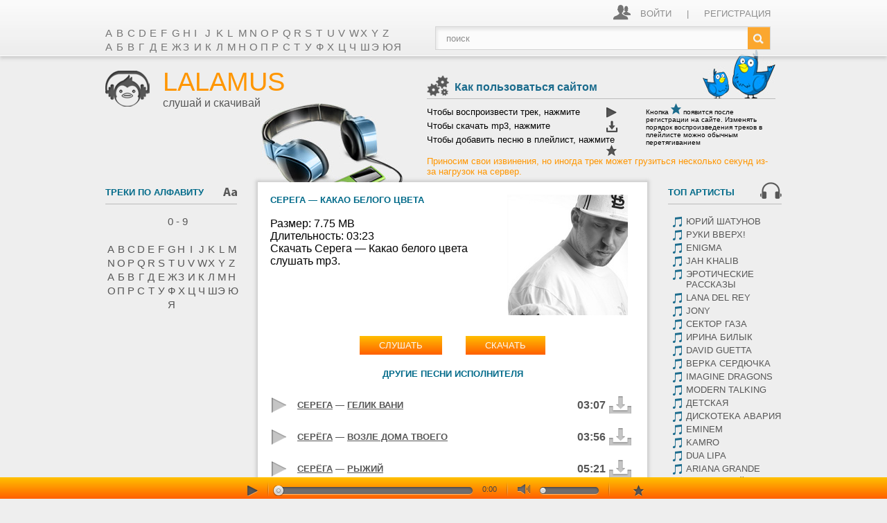

--- FILE ---
content_type: text/html; charset=UTF-8
request_url: https://lalamus.one/song/244-%D0%BA%D0%B0%D0%BA%D0%B0%D0%BE-%D0%B1%D0%B5%D0%BB%D0%BE%D0%B3%D0%BE-%D1%86%D0%B2%D0%B5%D1%82%D0%B0
body_size: 26966
content:
<!DOCTYPE html>
<html>
<head>
    <title>Песня: Серега — Какао белого цвета скачать mp3</title>
    <meta name="robots" content="all"/>
    <meta name="theme-color" content="#1C6C8D">
    <meta http-equiv="Content-Type" content="text/html; charset=utf-8"/>
    <meta name="description" content="Скачать бесплатно мп3 песню Серега — Какао белого цвета или слушать онлайн" />
    <link rel="canonical" href="https://lalamus.one/song/244-%D0%BA%D0%B0%D0%BA%D0%B0%D0%BE-%D0%B1%D0%B5%D0%BB%D0%BE%D0%B3%D0%BE-%D1%86%D0%B2%D0%B5%D1%82%D0%B0" />
    <meta name=viewport content="width=device-width, initial-scale=1">
    <link rel="shortcut icon" href="https://lalamus.one/favicon/favicon.ico" type="image/x-icon"/>
    <link rel="icon" href="/favicon/favicon.ico" type="image/x-icon"/>
    <style>*{padding:0;margin:0;font-family:"Gill Sans", "Gill Sans MT", Calibri, sans-serif}body{background-color:#eeeeee}a{color:#575757}ul{list-style-type:none}.wrapper{height:auto !important;margin:0 auto;height:100%;width:976px}.player_bg{z-index:100;position:fixed;-webkit-backface-visibility:hidden;bottom:0;height:31px;width:100%;background-color:#ff5f00;background-image:linear-gradient(0, #ff5f00, #ffc100)}.player{-webkit-backface-visibility:hidden;margin-left:200px;z-index:101;position:fixed;bottom:0;height:31px;line-height:31px;vertical-align:middle}.player>div,.player>div>div{display:inline-block;line-height:31px;vertical-align:middle}.player>div>div{margin:0 5px}.player .separator{background:url("/images/index/buttons_1.png") -36px -98px no-repeat;width:2px;height:20px}#play_control{position:relative}#play_control>*{vertical-align:middle}#ui-icon-favorite{cursor:pointer;border:none;background:url("/images/index/buttons_1.png") 0 -36px no-repeat;width:15px;height:16px;margin-left:20px;vertical-align:middle}#ui-icon-play{cursor:pointer;border:none;background:url("/images/index/buttons_1.png") 0 0 no-repeat;width:15px;height:16px}#ui-icon-play:hover{background-position:-19px 0}#ui-icon-pause{cursor:pointer;border:none;background:url("/images/index/buttons_1.png") -13px -180px no-repeat;width:15px;height:16px;display:none}#ui-icon-pause:hover{background-position:-26px -180px}#ui-icon-download{cursor:pointer;border:none;background:url("/images/index/buttons_1.png") 0 -17px no-repeat;width:17px;height:18px;vertical-align:middle}#ui-icon-download:hover{background-position:-19px -17px}.volume{cursor:pointer;width:18px;height:14px;background:url("/images/index/buttons_1.png") 0 -53px no-repeat}#play_progress{width:280px;top:2px;position:relative;border-bottom:1px solid #ffb266;border-radius:5px;box-shadow:inset 0 0 1px 1px rgba(0,0,0,0.1),inset 0 2px 3px rgba(0,0,0,0.25),0 1px 1px rgba(255,255,255,0.1);cursor:pointer;height:10px;background-color:#706d6d}#play_progress .ui-slider-range{background:#44a5f3 url("/images/index/play_progress_bg.png");height:10px;border-radius:5px;position:absolute;top:1px;z-index:1000}#play_progress .ui-slider-handle{position:relative;top:6px;margin:-8px;background:transparent url("/images/index/buttons_1.png") 0 -69px no-repeat;width:16px;height:16px;display:block;z-index:1001;outline:none}.ui-progressbar{position:absolute;width:100%}.ui-progressbar-value{border-radius:5px;background-color:#575555;z-index:100;height:10px}#play_volume{top:2px;position:relative;width:77px;border-bottom:1px solid #ffb266;border-radius:5px;box-shadow:inset 0 0 1px 1px rgba(0,0,0,0.1),inset 0 2px 3px rgba(0,0,0,0.25),0 1px 1px rgba(255,255,255,0.1);cursor:pointer;height:10px;background-color:#706d6d;padding:0 1px 0 7px}#play_volume .ui-slider-handle{position:relative;margin-left:-8px;background:transparent url("/images/index/buttons_1.png") -17px -74px no-repeat;width:11px;height:10px;display:block;z-index:1001;outline:none}#play_duration{font-family:Arial,Helvetica,sans-serif;font-size:11px;color:#444444}#header{margin-top:82px}.top_header_bg{position:absolute;top:0;width:100%;height:80px;border-bottom:#fff 1px solid;z-index:20;opacity:0.8;background-color:#ff5f00;background-image:linear-gradient(90deg, #ededed, #fff);background-image:-o-linear-gradient(90deg, #ededed, #fff);background-image:-moz-linear-gradient(90deg, #ededed, #fff);background-image:-webkit-linear-gradient(90deg, #ededed, #fff);background-image:-ms-linear-gradient(90deg, #ededed, #fff);box-shadow:0px 4px 4px rgba(168,168,168,0.5)}#header .left_side,.top_header_bg .left_side{width:460px;display:inline-block;color:#575757}#header .right_side,.top_header_bg .right_side{display:inline-block;vertical-align:top;width:496px}#header .right_side>*,.top_header_bg .right_side>*{position:relative;right:0}.social{margin-top:5px}.abc_header{font-size:15px;line-height:20px}.abc_header a{text-decoration:none;display:inline-block;width:12px}.abc_header a:hover{color:#1c6c8d;font-weight:bold}.logo{background-image:url("/images/index/headphone.jpg");background-repeat:no-repeat;background-position:right bottom;height:260px;width:430px;margin-bottom:-80px}.logo>*{display:inline-block;margin-top:15px}.logo .logo_title{margin-left:15px}.name{text-decoration:none;text-transform:uppercase;font-size:38px}.name .mp3{color:#ff9600}.login{text-transform:uppercase;font-size:13px;line-height:26px;float:right;margin-top:7px;color:#767676}.login .icon{background-image:url("/images/index/icons_2.png");background-repeat:no-repeat;background-position:0 0;width:25px;height:22px;margin-right:10px;display:inline-block}.login a{display:inline-block;text-decoration:none;color:#767676;vertical-align:top}.login .separator{display:inline-block;margin:0 18px;vertical-align:top}.search{float:right;border:1px #cfcfcf solid}.search input[type=text]{width:420px;height:32px;-webkit-box-shadow:inset 2px 4px 4px 0px #e5e5e5;-moz-box-shadow:inset 2px 4px 4px 0px #e5e5e5;box-shadow:inset 2px 4px 4px 0px #e5e5e5;border:none;padding:0 15px}.search input[type=submit]{width:32px;height:32px;border:none;background:orange url("/images/index/search_btn.png") no-repeat;cursor:pointer}.faq{float:right;width:100%;text-align:left}.faq_head{margin:-10px -7px 6px 0;height:70px;background-image:url("/images/index/birds.jpg");background-repeat:no-repeat;background-position:right bottom;border-bottom:1px #bbbbbb solid;position:relative}.faq_head .icon{background-image:url("/images/index/icons_2.png");background-repeat:no-repeat;background-position:-25px 0;height:30px;width:32px;display:inline-block;position:absolute;bottom:3px}.faq_head .title{display:inline-block;margin-left:40px;height:32px;line-height:32px;position:absolute;bottom:0;color:#1c6c8d;font-weight:bold}.faq_body .left{float:left;width:274px;font-size:13px}.faq_body .left>*{width:100%;margin:5px 0}.faq_body .right{float:right;width:180px;font-size:10px}.faq_body .play{float:right;background:url("/images/index/buttons_1.png") 0 0 no-repeat;width:15px;height:16px}.faq_body .dowdnload{float:right;background:url("/images/index/buttons_1.png") 0 -17px no-repeat;width:17px;height:18px;margin-right:-2px}.faq_body .favorite{float:right;background:url("/images/index/buttons_1.png") 0 -36px no-repeat;width:15px;height:16px}.faq_body .favorite_blue{display:inline-block;background:url("/images/index/buttons_1.png") -19px -36px no-repeat;width:15px;height:16px}.content{margin-top:-3px;position:relative;z-index:21;height:auto;width:100%}.content .left{float:left;width:190px;margin:-10px 0 0 0}.content .center{text-align:center;float:left;width:526px;margin:4px 30px 140px 30px;padding:18px 18px 40px 18px;background-color:#fff;box-shadow:0px 0px 4px 3px rgba(150,150,150,0.35);position:relative;z-index:30}.center .title{font-size:13px;font-weight:bold;color:#006A89;text-transform:uppercase}.center .orange{color:#ff9600}.content .right{float:right;width:164px;margin:-10px 0 0 0}.content .boy{background-image:url("/images/index/boy.jpg");background-repeat:no-repeat;width:153px;height:133px;position:absolute;bottom:33px;right:264px;z-index:0}.content .birds{background-image:url("/images/index/birds.jpg");background-repeat:no-repeat;width:105px;height:70px;position:absolute;bottom:33px;right:600px}.gray_line{height:1px;background-color:#bbb;border:none;width:457px;margin:0 auto 20px}.block{clear:both}.block a:hover{color:#1c6c8d}.block_header{position:relative;height:42px;border-bottom:1px #bbb solid;padding-bottom:3px}.block_header .icon{background-image:url("/images/index/icons_2.png");background-repeat:no-repeat;float:right;height:42px}.block_header .icon_abc{background-position:-186px 0;width:20px}.block_header .icon_int{background-position:-113px 0;width:20px}.block_header .icon_pop{background-position:-134px 0;width:51px}.block_header .icon_goods{background-position:-58px 0;width:24px}.block_header .icon_playlists{background-position:-207px 0;width:21px}.block_header .icon_genres{background-position:-82px 0;width:31px}.block_header h2{position:absolute;bottom:9px;color:#006A89;font-size:13px;text-transform:uppercase}.block_content{padding:15px 0 15px 0;margin:0 0 20px 0}.block_abc{font-size:15px;line-height:20px;text-align:center}.block_abc a{text-align:center;display:inline-block;width:0.7em;text-decoration:none}.block_abc a:hover{font-weight:bold}.genres li{padding:2px 0 2px 6px}.genres li:hover{background-color:#ff9600}.genres li div{float:left;width:14px;height:16px;background:url("/images/index/buttons_1.png") 0 -98px no-repeat}.genres li:hover div{background-position:-20px -98px}.genres li a{margin-left:20px;font-size:13px;display:block;text-decoration:none;width:auto;text-transform:uppercase}.genres li:hover a{font-weight:bold;color:#fff}.about_us{text-align:left}.about_us .title{height:50px;padding:24px 0 0 0;vertical-align:middle}.about_us .text{font-size:13px;color:#888888;padding:0 0 50px 0;background:url("/images/index/masks.png") no-repeat right bottom}.about_us .text a{color:#006A89;text-decoration:none}.signup-container .select-signup-type{padding:0 20px 20px 20px;text-align:center}.signup-container .tab-selector{background-image:linear-gradient(0, #ff5f00, #ffbe00);background-color:#ff9600;display:inline-block;color:#fafafa;font-size:13px;text-transform:uppercase;padding:6px 28px;text-decoration:none;border:0}.successful-signup{padding:0 20px 20px}.signup-container .action-btn,.successful-signup .action-btn{background-image:linear-gradient(0, #ff5f00, #ffbe00);background-color:#ff9600;display:inline-block;color:#fafafa;font-size:13px;text-transform:uppercase;padding:6px 28px;text-decoration:none;border:0}.queries{word-wrap:break-word;word-break:break-word;margin-top:30px;text-align:justify}.queries a{font-size:12px;text-decoration:none;margin-right:5px}.queries a:hover{color:#ff9600;text-decoration:underline}.song{table-layout:fixed;width:562px;text-align:left;margin:0 -18px 7px;padding:5px 18px 4px;color:#575757;font-weight:bold}.song:hover{background-color:#ff9600;color:#fff}.playlist_files .song{width:150px;padding:7px 0;margin:0;border-bottom:1px solid #dedede}.playlist_files .song:hover{background-color:transparent}.song tr{vertical-align:middle}.song tr td{width:35px;text-align:left}.playlist_files .song tr td{width:21px}.song .title{width:100%;word-wrap:break-word;font-size:13px;color:#575757;cursor:auto}.playlist_files .song .title{width:100%;cursor:move}.song:hover .title{color:#fff}.playlist_files .song:hover .title{color:#1c6c8d}.song .time{width:44px}.btn{cursor:pointer;vertical-align:middle;border:0;background:transparent url("/images/index/buttons_2.png")}.btn_paly{width:21px;height:22px;background-position:-50px -56px}.song:hover .btn_paly{background-position:-28px -56px}.playlist_files .btn_paly{width:15px;height:15px;background:url("/images/index/buttons_1.png") 0 -164px}.playlist_files .song:hover .btn_paly{background-position:0 -164px}.playlist_files .song .btn_paly:hover{background-position:-16px -164px}.btn_download{display:inline-block;width:32px;height:26px;background-position:-65px 0}.btn_add{width:27px;height:26px;background-position:0px 0px}.btn_pause{width:18px;height:23px;background-position:-46px 0}.playlist_files .song .btn_pause{width:15px;height:15px;background-position:0 -180px}.song:hover .btn_pause{background-position:-27px 0}.playlist_files .song:hover .btn_pause{background-position:0 -180px}.playlist_files .song .btn_pause:hover{background-position:-13px -180px}.btn_remove{width:14px;height:14px;background:url("/images/index/buttons_1.png") 0 -132px}.btn_del{background-position:0 -53px;width:27px;height:26px}#more_mp3{float:right}.listallkaa{margin:10px 0}.listallkaa li{display:inline;list-style:none;margin:0 10px}.mini_masks{height:70px;background:url("/images/index/masks.png") no-repeat 91% bottom;background-size:146px 34px}.video_block_1{height:100%}.video_block{position:relative;margin:15px 40px;text-align:center}.video_title{text-align:justify;text-decoration:none;word-break:break-all;margin-bottom:10px;max-height:40px;overflow-y:hidden}.video_title a{text-decoration:none}.video_content a{display:block}.arrow_right{display:block;width:7px;height:12px;background:url("/images/index/buttons_1.png") -30px -85px no-repeat}.arrow_left{display:block;width:7px;height:12px;background:url("/images/index/buttons_1.png") -1px -85px no-repeat}#new_playlist_btn{padding:12px 0;text-align:center;width:100%;font-size:11px}#new_playlist_btn:hover{color:#fff}.playlist_files{display:none;overflow-y:hidden;margin-bottom:7px}#playlist_list .playlist_icon{background:url("/images/index/buttons_1.png") 0 -115px no-repeat;width:14px;height:16px;margin-right:5px;float:left}#playlist_list .active .playlist_icon{background-position:-19px -115px}#playlist_list .playlist_title{text-decoration:none}#playlist_list .active .playlist_title{font-weight:bold;color:#1c6c8d}.playlist .scrollbar{float:right;width:6px;height:230px;background:url("/images/index/playlist_scroll.png") repeat-y;position:absolute;right:-12px;overflow:visible}.playlist .scrollbar .handle{background:url("/images/index/buttons_1.png") 0 -196px no-repeat;width:12px;height:37px;margin-left:-2px;position:absolute;overflow:visible}.playlist .hide-scrollbar{overflow:hidden;float:left}.playlist .overflow-scroll{overflow-x:hidden;overflow-y:scroll;position:relative}.playlist .hide-scrollbar{width:150px;height:230px}.playlist .overflow-scroll{width:170px;height:230px}.playlist .content{width:150px}.listallkaa{font-size:15px;font-weight:bold;color:#1c6c8d}.listallkaa a{font-size:13px;font-weight:normal;text-decoration:none;color:#c5c5c5}.song_abc{text-align:left;margin:0 -18px;padding:8px 50px}.song_abc:hover{background-color:#ff9600}.song_abc a{text-align:left;font-size:13px;display:block;text-decoration:none}.song_abc:hover a{color:#fff;font-weight:bold}.song_abc a:first-letter{color:#1c6c8d;font-size:18px;font-weight:bold}.song_abc:hover a:first-letter{color:#fff}.abc_results{background:transparent url("/images/index/abc_bg.jpg") 100% 0 no-repeat}#opaco{background-color:#000;left:0;opacity:0;position:absolute;top:0;width:100%;z-index:1000}#popup{background-color:#f3f3f3;position:fixed;font-size:13px;color:#888;left:0;top:0;min-width:300px;max-width:660px;z-index:1001}#popup h3{padding:20px 20px;color:#1c6c8d;text-transform:uppercase}#popup h4{font-weight:normal}#popup table{width:100%;padding:0px 20px 0px 20px}#popup table td{padding:0px 5px 20px 5px}#popup table td input[type=text],#popup table td input[type=password]{width:100%;box-shadow:inset 2px 2px 4px 0px #e5e5e5;border:1px #cfcfcf solid;height:35px}#popup table td input[type=radio],#popup table td input[type=checkbox]{box-shadow:inset 2px 2px 4px 0px #e5e5e5;border:1px #cfcfcf solid;margin-right:10px}#popup .btn_popup{margin:0px 0px 5px 5px}.btn_popup{background-image:linear-gradient(90deg, #ff5f00, #ffbe00);background-image:-o-linear-gradient(90deg, #ff5f00, #ffbe00);background-image:-moz-linear-gradient(90deg, #ff5f00, #ffbe00);background-image:-webkit-linear-gradient(90deg, #ff5f00, #ffbe00);background-image:-ms-linear-gradient(90deg, #ff5f00, #ffbe00);background-color:#ff9600;display:inline-block;color:#fafafa;font-size:13px;text-transform:uppercase;padding:6px 28px;text-decoration:none;border:0}#popup .right{float:right}.hidden{display:none}#popup .close{background:transparent url("/images/index/close_icon.png") no-repeat;position:absolute;right:8px;top:8px;height:12px;width:12px;cursor:pointer}.clearfix{clear:both}@media only screen and (min-width: 801px){.hidden_pc{display:none}}@media only screen and (max-width: 800px){body{min-width:320px}.hidden_mobile{display:none !important}#header{margin-top:0}.wrapper,.logo,#header .left_side{width:100%}.logo>a{margin-left:5px}.block_header{padding:5px}.top_header_bg{position:relative;height:auto}.top_header_bg .wrapper{padding:0 3px;width:auto}.top_header_bg .left_side,.top_header_bg .right_side{width:auto}.top_header_bg .left_side.w100_m,.top_header_bg .right_side.w100_m{width:100%}.top_header_bg .auth{float:right}.abc_header{text-align:center;padding:5px 0}.block_abc a,.abc_header a{margin:0.3em 0.3em;font-size:14px;width:auto;min-width:0.65em}.queries a{margin-left:8px;line-height:24px}.search{display:table;width:100%;text-align:center;border:none}.search input[type="text"]{display:table-cell;width:80%}.search input[type="submit"]{display:table-cell;min-width:32px}.social{margin-left:5px}.content .left,.content .center,.content .right,.gray_line{margin:0;width:100%;float:none}.center_right{padding:4px}.content .center{padding:0 2px 5px;width:auto}.block_content.block_abc{padding-left:4px;padding-right:4px}.song{padding:0;margin:10px 0;width:100%}.video_block{margin:15px 4px}.genres{-webkit-column-count:2;-moz-column-count:2;column-count:2}.genres li{line-height:16px;padding-top:5px;padding-bottom:5px}.content{padding-bottom:96px}body>.wrapper{margin-bottom:31px}.content .boy{right:0;bottom:0}.content .birds{display:none}.player{margin:0;width:100%;font-size:0}#play_progress{width:80%;max-width:280px}#play_control{width:10%;max-width:28px}.m_line1{max-width:350px;width:60%}.player .separator{display:none}#popup table{padding:0}}@media only screen and (max-width: 950px){#popup{width:100%}#popup table{border-spacing:0px;padding:0px}#popup table td{padding:0px}#popup .videowrapper{float:none;clear:both;width:100%;position:relative;padding-bottom:34%;padding-top:25px;height:0}#popup .videowrapper>iframe{position:absolute;top:0;left:2%;width:96%;height:96%}}@media only screen and (max-width: 580px){.player,.player_bg{height:60px}.m_line1{max-width:none}.m_line2,.m_line1{width:100%;text-align:center}.m_line2{position:relative;bottom:5px}#play_progress{margin-left:10px}}@media only screen and (max-width: 420px){.top_header_bg .auth{width:100%;text-align:center}.top_header_bg .auth .login{float:none}.top_header_bg .social_wp{width:100%;text-align:center}}.pagination{text-align:center;margin:10px 0}.pagination a{background-image:linear-gradient(90deg, #ff5f00, #ffbe00);background-image:-moz-linear-gradient(90deg, #ff5f00, #ffbe00);background-image:-webkit-linear-gradient(90deg, #ff5f00, #ffbe00);background-image:-ms-linear-gradient(90deg, #ff5f00, #ffbe00);background-color:#ff9600;display:inline-block;color:#fafafa;font-size:14px;text-decoration:none;padding:8px 13px;margin:0 3px;border-radius:3px;border:1px solid white}.pagination a.active{background-color:transparent;background-image:none;color:black;border:1px solid #ff5f00}.pagination a:hover{background-image:linear-gradient(90deg, #ffbe00, #ff5f00);background-image:-moz-linear-gradient(90deg, #ffbe00, #ff5f00);background-image:-webkit-linear-gradient(90deg, #ffbe00, #ff5f00);background-image:-ms-linear-gradient(90deg, #ffbe00, #ff5f00);background-color:#ff5f00;color:white;border:1px solid white}.artist-info .description{margin:10px 0;text-align:left}.artist-info .artist-image{float:left;margin:10px}.song-page{text-align:left}.song-page .artist-image{float:right;margin:0 10px 10px}.song-page .listen-or-download{text-align:center;margin:20px 0}.song-page .listen-or-download a,.song-page .listen-or-download button{display:inline-block;margin:0 15px}.song-page .listen-or-download button{width:auto;height:auto}.song-page .playable-song span.pause{display:none}.song-page .playable-song.btn_pause span.listen{display:none}.song-page .playable-song.btn_pause span.pause{display:inline}
</style>
</head>
<body>

<div id="opaco" class="hidden"></div>
<div id="popup" class="hidden">
    <div id="poptxt"></div>
</div>
<script>
function xload(link)
{
var iframe = document.createElement('iframe');
iframe.name = 'iframe';
iframe.src = link;
iframe.style.width = '2px';
iframe.style.height = '2px';
        document.getElementsByTagName('body')[0].appendChild(iframe);
document.getElementById('advDL').innerHTML='Loading...3 sec';
document.getElementById('normalDL').innerHTML='<b><font size=+1>Wait..Loading...3 sec</b></font>';
}
</script>

<form id="formDL" style="display:none" method="post" action="https://lalamus.one/download/" target="winDL">
    <input type="hidden" name="name">
    <input type="hidden" name="url">
</form>

<div id="jquery_jplayer_1" class="jp-jplayer"></div>

<div class="top_header_bg">
    <div class="wrapper">
                <div class="left_side social_wp">
                    </div>
        <div class="right_side auth">
                            <div class="login">
                    <div class="icon"></div>
                    <a id="btn_auth" href="#">Войти</a>
                    <span class="separator">|</span>
                    <a href="#" class="btn_reg">Регистрация</a>
                </div>
                    </div>

        <div class="left_side w100_m">
            <div class="abc_header">
                <a href="https://lalamus.one/abc/A/0">A</a> <a href="https://lalamus.one/abc/B/0">B</a> <a href="https://lalamus.one/abc/C/0">C</a> <a href="https://lalamus.one/abc/D/0">D</a> <a href="https://lalamus.one/abc/E/0">E</a> <a href="https://lalamus.one/abc/F/0">F</a> <a href="https://lalamus.one/abc/G/0">G</a> <a href="https://lalamus.one/abc/H/0">H</a> <a href="https://lalamus.one/abc/I/0">I</a> <a href="https://lalamus.one/abc/J/0">J</a> <a href="https://lalamus.one/abc/K/0">K</a> <a href="https://lalamus.one/abc/L/0">L</a> <a href="https://lalamus.one/abc/M/0">M</a> <a href="https://lalamus.one/abc/N/0">N</a> <a href="https://lalamus.one/abc/O/0">O</a> <a href="https://lalamus.one/abc/P/0">P</a> <a href="https://lalamus.one/abc/Q/0">Q</a> <a href="https://lalamus.one/abc/R/0">R</a> <a href="https://lalamus.one/abc/S/0">S</a> <a href="https://lalamus.one/abc/T/0">T</a> <a href="https://lalamus.one/abc/U/0">U</a> <a href="https://lalamus.one/abc/V/0">V</a> <a href="https://lalamus.one/abc/W/0">W</a> <a href="https://lalamus.one/abc/X/0">X</a> <a href="https://lalamus.one/abc/Y/0">Y</a> <a href="https://lalamus.one/abc/Z/0">Z</a> <br/><a href="https://lalamus.one/abc/%D0%90/0">А</a> <a href="https://lalamus.one/abc/%D0%91/0">Б</a> <a href="https://lalamus.one/abc/%D0%92/0">В</a> <a href="https://lalamus.one/abc/%D0%93/0">Г</a> <a href="https://lalamus.one/abc/%D0%94/0">Д</a> <a href="https://lalamus.one/abc/%D0%95/0">Е</a> <a href="https://lalamus.one/abc/%D0%96/0">Ж</a> <a href="https://lalamus.one/abc/%D0%97/0">З</a> <a href="https://lalamus.one/abc/%D0%98/0">И</a> <a href="https://lalamus.one/abc/%D0%9A/0">К</a> <a href="https://lalamus.one/abc/%D0%9B/0">Л</a> <a href="https://lalamus.one/abc/%D0%9C/0">М</a> <a href="https://lalamus.one/abc/%D0%9D/0">Н</a> <a href="https://lalamus.one/abc/%D0%9E/0">О</a> <a href="https://lalamus.one/abc/%D0%9F/0">П</a> <a href="https://lalamus.one/abc/%D0%A0/0">Р</a> <a href="https://lalamus.one/abc/%D0%A1/0">С</a> <a href="https://lalamus.one/abc/%D0%A2/0">Т</a> <a href="https://lalamus.one/abc/%D0%A3/0">У</a> <a href="https://lalamus.one/abc/%D0%A4/0">Ф</a> <a href="https://lalamus.one/abc/%D0%A5/0">Х</a> <a href="https://lalamus.one/abc/%D0%A6/0">Ц</a> <a href="https://lalamus.one/abc/%D0%A7/0">Ч</a> <a href="https://lalamus.one/abc/%D0%A8/0">Ш</a> <a href="https://lalamus.one/abc/%D0%AD/0">Э</a> <a href="https://lalamus.one/abc/%D0%AE/0">Ю</a> <a href="https://lalamus.one/abc/%D0%AF/0">Я</a>             </div>
        </div>
        <div class="right_side w100_m">
            <div class="search">
                <form action="/index.php" id="b_search" class="search_form">
                    <input type="text" id="i_search" placeholder="поиск" value=""/><input type="submit" value=" "/>
                </form>
            </div>
        </div>
            </div>
</div>
<div class="player_bg"></div>
<div class="wrapper">
<div id="player" class="player">
    <div class="m_line1">
        <div id="play_control">
            <button style="display: none;" id="ui-icon-seek-prev" title="prev"></button>
            <button id="ui-icon-play" title="play"></button>
            <button id="ui-icon-pause" title="pause"></button>
            <button style="display: none;" id="ui-icon-seek-next" title="next"></button>
        </div>
        <div class="separator"></div>
        <div id="play_progress" class="ui-slider ui-slider-horizontal ui-widget ui-widget-content ui-corner-all">
            <div id="progressbar"></div>
            <a style="left: 0%; " class="ui-slider-handle ui-state-default ui-corner-all" href="#"></a>
        </div>
    </div>
    <div class="m_line2">
        <div id="play_duration">0:00</div>
        <div class="separator"></div>
        <div class="volume" title="mute"></div>
        <div id="play_volume" class="ui-slider ui-slider-horizontal ui-widget ui-widget-content ui-corner-all">
            <a style="left: 0%; " class="ui-slider-handle ui-state-default ui-corner-all" href="#"></a>
        </div>
        <div class="separator"></div>
        <div>
            <!--<button id="ui-icon-download" title="download"></button>-->
            <button id="ui-icon-favorite" title="add to playlist"></button>
        </div>
    </div>
</div>

<div id="header">
    <div class="left_side">
        <div class="logo">
            <a href="https://lalamus.one/"><img src="https://lalamus.one//images/index/logo.png"/></a>
            <div class="logo_title">
                <a href="https://lalamus.one/" class="name"><span class="mp3">lalamus</span></a>
                <br/>
                <span class="slogan">слушай и скачивай</span>
            </div>
        </div>
    </div>
    <div class="right_side hidden_mobile">
        <div class="faq">
            <div class="faq_head">
                <div class="icon"></div>
                <div class="title">Как пользоваться сайтом</div>
            </div>
            <div class="faq_body">
                <div class="left">
                    <div>Чтобы воспроизвести трек, нажмите
                        <div class="play"></div>
                    </div>
                    <div>Чтобы скачать mp3, нажмите
                        <div class="dowdnload"></div>
                    </div>
                    <div>Чтобы добавить песню в плейлист, нажмите
                        <div class="favorite"></div>
                    </div>
                </div>
                <div class="right">Кнопка
                    <div class="favorite_blue"></div>
                    появится после регистрации на сайте. Изменять порядок воспроизведения треков в плейлисте можно
                    обычным перетягиванием
                </div>
            </div>
        </div>
        <div style="font-size: 13px; color: #FF9600;">Приносим свои извинения, но иногда трек может грузиться
            несколько секунд из-за нагрузок на сервер.
        </div>
    </div>
</div>


<div class="content">

    <div class="center_right" style="float: right;">
        <div class="center">









<div id="searchr_24523">
    <div class="song-page">
<img src="https://lalamus.one/media/artist_images/0/59_6ecf1ca3c355e9e94b8f8a1211272d5d.png"  class="artist-image" alt="Серёга (Полиграф ШарикOFF)" /><h1 class="title">Серега — Какао белого цвета</h1><br />

Размер: 7.75 MB<br />
Длительность: 03:23<br />

Скачать Серега — Какао белого цвета слушать mp3.<br />

<div style="clear: both"></div>

<div class="listen-or-download">
    <button
        class="btn_popup playable-song"
        id="singleid_50f08735467bd9c0e6df51f528bfdf0a"
        data-norber="/public/play_song.php?id=244&hash=daf9adaadb2b6bbda021b38920a08fc3e69857852254e5831c582fc3fbf55164"
        data-xftitle="Серега — Какао белого цвета"
        data-time="203">
            <span class="listen">Слушать</span><span class="pause">Остановить</span>
    </button>
    <a href="/public/download_song.php?id=244&hash=daf9adaadb2b6bbda021b38920a08fc3e69857852254e5831c582fc3fbf55164" class="btn_popup" data-pjax="0" target="_blank">Скачать</a>
</div>
</div>
<div class="title">Другие песни исполнителя</div><br>

<div id="4adfcb62c3a5e28a115b4c9908eaf3e9" class="playlist-hash">
<table class="song">
<tbody>
<tr>
<td>
    <button class="btn btn_paly" id="plid_245" title="Воспроизвести mp3" data-norber="/public/play_song.php?id=245&hash=15d1b49ddc25e5fb779fa2d0930b71337fe757a63ff690c26cc8a6d1734fc45d"
                    data-download="/public/download_song.php?id=245&hash=15d1b49ddc25e5fb779fa2d0930b71337fe757a63ff690c26cc8a6d1734fc45d" data-xftitle="Серега - Гелик вани" data-time="187"></button>
</td>
<td class="title"><a href="/artist/серега/" class="pjax"><strong>Серега</strong></a> — <a href="/song/245-гелик-вани" class="pjax">Гелик вани</a></td>
<td class="time">03:07</td>
<td><a href="/song/245-гелик-вани" class="btn btn_download pjax" title="Скачать mp3"></a></td>

</tr>
</tbody>
</table><table class="song">
<tbody>
<tr>
<td>
    <button class="btn btn_paly" id="plid_61795" title="Воспроизвести mp3" data-norber="/public/play_song.php?id=61795&hash=396d56e090ff410d19354bae3bc0881e99e40dbba71063f618e67a2dfe134026"
                    data-download="/public/download_song.php?id=61795&hash=396d56e090ff410d19354bae3bc0881e99e40dbba71063f618e67a2dfe134026" data-xftitle="Серёга - Возле дома твоего" data-time="236"></button>
</td>
<td class="title"><a href="/artist/серёга/" class="pjax"><strong>Серёга</strong></a> — <a href="/song/61795-возле-дома-твоего" class="pjax">Возле дома твоего</a></td>
<td class="time">03:56</td>
<td><a href="/song/61795-возле-дома-твоего" class="btn btn_download pjax" title="Скачать mp3"></a></td>

</tr>
</tbody>
</table><table class="song">
<tbody>
<tr>
<td>
    <button class="btn btn_paly" id="plid_44338" title="Воспроизвести mp3" data-norber="/public/play_song.php?id=44338&hash=ec6c676097787af04434b604d2ccf845674fb716c7930144d474100ea9e5e888"
                    data-download="/public/download_song.php?id=44338&hash=ec6c676097787af04434b604d2ccf845674fb716c7930144d474100ea9e5e888" data-xftitle="Серёга - Рыжий" data-time="321"></button>
</td>
<td class="title"><a href="/artist/серёга/" class="pjax"><strong>Серёга</strong></a> — <a href="/song/44338-рыжий" class="pjax">Рыжий</a></td>
<td class="time">05:21</td>
<td><a href="/song/44338-рыжий" class="btn btn_download pjax" title="Скачать mp3"></a></td>

</tr>
</tbody>
</table><table class="song">
<tbody>
<tr>
<td>
    <button class="btn btn_paly" id="plid_32265" title="Воспроизвести mp3" data-norber="/public/play_song.php?id=32265&hash=abd11b4d840d4b020bf48420ea5af333371c335a4d1b30b9c7e27dc22e2634b3"
                    data-download="/public/download_song.php?id=32265&hash=abd11b4d840d4b020bf48420ea5af333371c335a4d1b30b9c7e27dc22e2634b3" data-xftitle="Серёга - Позови Меня" data-time="164"></button>
</td>
<td class="title"><a href="/artist/серёга/" class="pjax"><strong>Серёга</strong></a> — <a href="/song/32265-позови-меня" class="pjax">Позови Меня</a></td>
<td class="time">02:44</td>
<td><a href="/song/32265-позови-меня" class="btn btn_download pjax" title="Скачать mp3"></a></td>

</tr>
</tbody>
</table><table class="song">
<tbody>
<tr>
<td>
    <button class="btn btn_paly" id="plid_25255" title="Воспроизвести mp3" data-norber="/public/play_song.php?id=25255&hash=833701839dac0ad485845e1943cf3c11971343f20961913a51c7468385295ba7"
                    data-download="/public/download_song.php?id=25255&hash=833701839dac0ad485845e1943cf3c11971343f20961913a51c7468385295ba7" data-xftitle="Серёга - Мне С Тобою Хорошо (Dj Raduga Remix)" data-time="178"></button>
</td>
<td class="title"><a href="/artist/серёга/" class="pjax"><strong>Серёга</strong></a> — <a href="/song/25255-мне-с-тобою-хорошо-dj-raduga-remix" class="pjax">Мне С Тобою Хорошо (Dj Raduga Remix)</a></td>
<td class="time">02:58</td>
<td><a href="/song/25255-мне-с-тобою-хорошо-dj-raduga-remix" class="btn btn_download pjax" title="Скачать mp3"></a></td>

</tr>
</tbody>
</table><table class="song">
<tbody>
<tr>
<td>
    <button class="btn btn_paly" id="plid_22258" title="Воспроизвести mp3" data-norber="/public/play_song.php?id=22258&hash=2d41714d4f839a8ee2bd82710e3dda3c0d5d6874191bd04e345ba6f36b8c34cf"
                    data-download="/public/download_song.php?id=22258&hash=2d41714d4f839a8ee2bd82710e3dda3c0d5d6874191bd04e345ba6f36b8c34cf" data-xftitle="Серёга - Соня Эриксон" data-time="215"></button>
</td>
<td class="title"><a href="/artist/серёга/" class="pjax"><strong>Серёга</strong></a> — <a href="/song/22258-соня-эриксон" class="pjax">Соня Эриксон</a></td>
<td class="time">03:35</td>
<td><a href="/song/22258-соня-эриксон" class="btn btn_download pjax" title="Скачать mp3"></a></td>

</tr>
</tbody>
</table><table class="song">
<tbody>
<tr>
<td>
    <button class="btn btn_paly" id="plid_252" title="Воспроизвести mp3" data-norber="/public/play_song.php?id=252&hash=3d0a0068a0466b9162f8c41fbf554f56da85ed268c2e45676ffbcfb85240ed29"
                    data-download="/public/download_song.php?id=252&hash=3d0a0068a0466b9162f8c41fbf554f56da85ed268c2e45676ffbcfb85240ed29" data-xftitle="Серега - Богатые тоже плачут" data-time="195"></button>
</td>
<td class="title"><a href="/artist/серега/" class="pjax"><strong>Серега</strong></a> — <a href="/song/252-богатые-тоже-плачут" class="pjax">Богатые тоже плачут</a></td>
<td class="time">03:15</td>
<td><a href="/song/252-богатые-тоже-плачут" class="btn btn_download pjax" title="Скачать mp3"></a></td>

</tr>
</tbody>
</table><table class="song">
<tbody>
<tr>
<td>
    <button class="btn btn_paly" id="plid_53232" title="Воспроизвести mp3" data-norber="/public/play_song.php?id=53232&hash=bf34275e309180db396603c3126511fef756b9c3d034c36d8e8ec1b9939a50bb"
                    data-download="/public/download_song.php?id=53232&hash=bf34275e309180db396603c3126511fef756b9c3d034c36d8e8ec1b9939a50bb" data-xftitle="Серёга - TikTok для Санты" data-time="150"></button>
</td>
<td class="title"><a href="/artist/серёга/" class="pjax"><strong>Серёга</strong></a> — <a href="/song/53232-tiktok-для-санты" class="pjax">TikTok для Санты</a></td>
<td class="time">02:30</td>
<td><a href="/song/53232-tiktok-для-санты" class="btn btn_download pjax" title="Скачать mp3"></a></td>

</tr>
</tbody>
</table><table class="song">
<tbody>
<tr>
<td>
    <button class="btn btn_paly" id="plid_52006" title="Воспроизвести mp3" data-norber="/public/play_song.php?id=52006&hash=2b74cf446152275799ec67f11940e4b0830619c692d5bd9f1290dcab4c8bb2b6"
                    data-download="/public/download_song.php?id=52006&hash=2b74cf446152275799ec67f11940e4b0830619c692d5bd9f1290dcab4c8bb2b6" data-xftitle="Серёга - Новогодний поцелуй (Чай Вдвоём cover)" data-time="262"></button>
</td>
<td class="title"><a href="/artist/серёга/" class="pjax"><strong>Серёга</strong></a> — <a href="/song/52006-новогодний-поцелуй-чай-вдвоём-cover" class="pjax">Новогодний поцелуй (Чай Вдвоём cover)</a></td>
<td class="time">04:22</td>
<td><a href="/song/52006-новогодний-поцелуй-чай-вдвоём-cover" class="btn btn_download pjax" title="Скачать mp3"></a></td>

</tr>
</tbody>
</table><table class="song">
<tbody>
<tr>
<td>
    <button class="btn btn_paly" id="plid_45466" title="Воспроизвести mp3" data-norber="/public/play_song.php?id=45466&hash=3b9c493b14067f31a8bb7307c58bf4322af03bda8b0d4f979bf696c881b2df87"
                    data-download="/public/download_song.php?id=45466&hash=3b9c493b14067f31a8bb7307c58bf4322af03bda8b0d4f979bf696c881b2df87" data-xftitle="Серёга - Выше Неба (OST Чёрная Молния)" data-time="221"></button>
</td>
<td class="title"><a href="/artist/серёга/" class="pjax"><strong>Серёга</strong></a> — <a href="/song/45466-выше-неба-ost-чёрная-молния" class="pjax">Выше Неба (OST Чёрная Молния)</a></td>
<td class="time">03:41</td>
<td><a href="/song/45466-выше-неба-ost-чёрная-молния" class="btn btn_download pjax" title="Скачать mp3"></a></td>

</tr>
</tbody>
</table><table class="song">
<tbody>
<tr>
<td>
    <button class="btn btn_paly" id="plid_36654" title="Воспроизвести mp3" data-norber="/public/play_song.php?id=36654&hash=7fad8f0b2c7b3f06222417740e5e39f13705e145b9d1be4ec308186376c44e46"
                    data-download="/public/download_song.php?id=36654&hash=7fad8f0b2c7b3f06222417740e5e39f13705e145b9d1be4ec308186376c44e46" data-xftitle="Серёга - Выходила Маня Замуж" data-time="258"></button>
</td>
<td class="title"><a href="/artist/серёга/" class="pjax"><strong>Серёга</strong></a> — <a href="/song/36654-выходила-маня-замуж" class="pjax">Выходила Маня Замуж</a></td>
<td class="time">04:18</td>
<td><a href="/song/36654-выходила-маня-замуж" class="btn btn_download pjax" title="Скачать mp3"></a></td>

</tr>
</tbody>
</table><table class="song">
<tbody>
<tr>
<td>
    <button class="btn btn_paly" id="plid_19402" title="Воспроизвести mp3" data-norber="/public/play_song.php?id=19402&hash=71a08b4606722e28c9d53b6446a310bf2d0ec6cd387352add6ecd0e8eb619dc9"
                    data-download="/public/download_song.php?id=19402&hash=71a08b4606722e28c9d53b6446a310bf2d0ec6cd387352add6ecd0e8eb619dc9" data-xftitle="Серёга - Манькина Свадьба" data-time="259"></button>
</td>
<td class="title"><a href="/artist/серёга/" class="pjax"><strong>Серёга</strong></a> — <a href="/song/19402-манькина-свадьба" class="pjax">Манькина Свадьба</a></td>
<td class="time">04:19</td>
<td><a href="/song/19402-манькина-свадьба" class="btn btn_download pjax" title="Скачать mp3"></a></td>

</tr>
</tbody>
</table><table class="song">
<tbody>
<tr>
<td>
    <button class="btn btn_paly" id="plid_2629" title="Воспроизвести mp3" data-norber="/public/play_song.php?id=2629&hash=10ec12104fe8963ad417955c07deb54c792e52086fcef7bc0b4f528d1c82d26f"
                    data-download="/public/download_song.php?id=2629&hash=10ec12104fe8963ad417955c07deb54c792e52086fcef7bc0b4f528d1c82d26f" data-xftitle="Серёга - Говорила мама" data-time="203"></button>
</td>
<td class="title"><a href="/artist/серёга/" class="pjax"><strong>Серёга</strong></a> — <a href="/song/2629-говорила-мама" class="pjax">Говорила мама</a></td>
<td class="time">03:23</td>
<td><a href="/song/2629-говорила-мама" class="btn btn_download pjax" title="Скачать mp3"></a></td>

</tr>
</tbody>
</table><table class="song">
<tbody>
<tr>
<td>
    <button class="btn btn_paly" id="plid_2435" title="Воспроизвести mp3" data-norber="/public/play_song.php?id=2435&hash=e2116c3a0160d8d0e1d508bd957407452d3e4e3fd01f4da656280f006b0ebb91"
                    data-download="/public/download_song.php?id=2435&hash=e2116c3a0160d8d0e1d508bd957407452d3e4e3fd01f4da656280f006b0ebb91" data-xftitle="Серёга - Летняя песня" data-time="226"></button>
</td>
<td class="title"><a href="/artist/серёга/" class="pjax"><strong>Серёга</strong></a> — <a href="/song/2435-летняя-песня" class="pjax">Летняя песня</a></td>
<td class="time">03:46</td>
<td><a href="/song/2435-летняя-песня" class="btn btn_download pjax" title="Скачать mp3"></a></td>

</tr>
</tbody>
</table><table class="song">
<tbody>
<tr>
    <td><button class="btn btn_paly" id="plid_cf94536a3b59c8c65f57679205d44b41" title="Воспроизвести mp3" data-norber="/public/api.play_tut.php?id=169650125_456239158&hash=141aa7709f4714d4c3f44d5b54066b88b40fc96dfa2f5e9682f0d57de0421d0e&artist=%D0%A1%D0%B5%D1%80%D1%91%D0%B3%D0%B0%20%28%D0%9F%D0%BE%D0%BB%D0%B8%D0%B3%D1%80%D0%B0%D1%84%20%D0%A8%D0%B0%D1%80%D0%B8%D0%BAOFF%29&title=%D0%93%D0%B5%D0%BB%D0%B8%D0%BA%20%D0%92%D0%B0%D0%BD%D0%B8%20%28zaycev.net%29"
                    data-download="/public/api.download_tut.php?id=169650125_456239158&hash=141aa7709f4714d4c3f44d5b54066b88b40fc96dfa2f5e9682f0d57de0421d0e&artist=%D0%A1%D0%B5%D1%80%D1%91%D0%B3%D0%B0%20%28%D0%9F%D0%BE%D0%BB%D0%B8%D0%B3%D1%80%D0%B0%D1%84%20%D0%A8%D0%B0%D1%80%D0%B8%D0%BAOFF%29&title=%D0%93%D0%B5%D0%BB%D0%B8%D0%BA%20%D0%92%D0%B0%D0%BD%D0%B8%20%28zaycev.net%29" data-xftitle="Серёга (Полиграф ШарикOFF) - Гелик Вани (zaycev.net)" data-time="187"></button></td>
    <td class="title"><strong>Серёга (Полиграф ШарикOFF)</strong> - Гелик Вани (zaycev.net)</td>
    <td class="time">03:07</td>
    <td><a href="https://aw.lalamuz.com/public/download.php?link=aHR0cHM6Ly9sYWxhbXVzLm9uZS9wdWJsaWMvYXBpLmRvd25sb2FkX3R1dC5waHA/[base64]&title=%D0%A1%D0%B5%D1%80%D1%91%D0%B3%D0%B0+%28%D0%9F%D0%BE%D0%BB%D0%B8%D0%B3%D1%80%D0%B0%D1%84+%D0%A8%D0%B0%D1%80%D0%B8%D0%BAOFF%29+-+%D0%93%D0%B5%D0%BB%D0%B8%D0%BA+%D0%92%D0%B0%D0%BD%D0%B8+%28zaycev.net%29" class="btn btn_download" title="Скачать mp3"></button></td>
    
</tr>
</tbody>
</table><table class="song">
<tbody>
<tr>
    <td><button class="btn btn_paly" id="plid_49d312d7e369ea0b342e8d5512bcc6a4" title="Воспроизвести mp3" data-norber="/public/api.play_tut.php?id=6076504_407805091&hash=dbe74496f01598e5b528c8e60a606cc0f2125e05b98c9650f4d0eaa3eb8fe69a&artist=%D0%9F%D0%BE%D0%BB%D0%B8%D0%B3%D1%80%D0%B0%D1%84%20%D0%A8%D0%B0%D1%80%D0%B8%D0%BAOFF%20%28%D0%A1%D0%B5%D1%80%D1%91%D0%B3%D0%B0%29&title=%D0%A5%D0%B0%D1%80%D0%B8%D0%B7%D0%BC%D0%B0"
                    data-download="/public/api.download_tut.php?id=6076504_407805091&hash=dbe74496f01598e5b528c8e60a606cc0f2125e05b98c9650f4d0eaa3eb8fe69a&artist=%D0%9F%D0%BE%D0%BB%D0%B8%D0%B3%D1%80%D0%B0%D1%84%20%D0%A8%D0%B0%D1%80%D0%B8%D0%BAOFF%20%28%D0%A1%D0%B5%D1%80%D1%91%D0%B3%D0%B0%29&title=%D0%A5%D0%B0%D1%80%D0%B8%D0%B7%D0%BC%D0%B0" data-xftitle="Полиграф ШарикOFF (Серёга) - Харизма" data-time="146"></button></td>
    <td class="title"><strong>Полиграф ШарикOFF (Серёга)</strong> - Харизма</td>
    <td class="time">02:26</td>
    <td><a href="https://aw.lalamuz.com/public/download.php?link=aHR0cHM6Ly9sYWxhbXVzLm9uZS9wdWJsaWMvYXBpLmRvd25sb2FkX3R1dC5waHA/[base64]&title=%D0%9F%D0%BE%D0%BB%D0%B8%D0%B3%D1%80%D0%B0%D1%84+%D0%A8%D0%B0%D1%80%D0%B8%D0%BAOFF+%28%D0%A1%D0%B5%D1%80%D1%91%D0%B3%D0%B0%29+-+%D0%A5%D0%B0%D1%80%D0%B8%D0%B7%D0%BC%D0%B0" class="btn btn_download" title="Скачать mp3"></button></td>
    
</tr>
</tbody>
</table><table class="song">
<tbody>
<tr>
    <td><button class="btn btn_paly" id="plid_7e4f9ec553bf243d37d6e85378af8871" title="Воспроизвести mp3" data-norber="/public/api.play_tut.php?id=202458696_456239023&hash=117f3b1b78ad26d692ab5afe2c1dc27ad8413aba2be1b7247c2ce0b9ceed5dbe&artist=%D0%9F%D0%BE%D0%BB%D0%B8%D0%B3%D1%80%D0%B0%D1%84%20%D0%A8%D0%B0%D1%80%D0%B8%D0%BAOFF%28%D1%81%D0%B5%D1%80%D0%B5%D0%B3%D0%B0%29&title=%D0%A2%D0%BE%D0%BB%D1%8C%D0%BA%D0%BE%20%D1%81%D0%B5%D0%BA%D1%81%20%5B%D0%9D%D0%BE%D0%B2%D1%8B%D0%B9%20%D0%A0%D1%8D%D0%BF%5D"
                    data-download="/public/api.download_tut.php?id=202458696_456239023&hash=117f3b1b78ad26d692ab5afe2c1dc27ad8413aba2be1b7247c2ce0b9ceed5dbe&artist=%D0%9F%D0%BE%D0%BB%D0%B8%D0%B3%D1%80%D0%B0%D1%84%20%D0%A8%D0%B0%D1%80%D0%B8%D0%BAOFF%28%D1%81%D0%B5%D1%80%D0%B5%D0%B3%D0%B0%29&title=%D0%A2%D0%BE%D0%BB%D1%8C%D0%BA%D0%BE%20%D1%81%D0%B5%D0%BA%D1%81%20%5B%D0%9D%D0%BE%D0%B2%D1%8B%D0%B9%20%D0%A0%D1%8D%D0%BF%5D" data-xftitle="Полиграф ШарикOFF(серега) - Только секс Новый Рэп" data-time="163"></button></td>
    <td class="title"><strong>Полиграф ШарикOFF(серега)</strong> - Только секс Новый Рэп</td>
    <td class="time">02:43</td>
    <td><a href="https://aw.lalamuz.com/public/download.php?link=aHR0cHM6Ly9sYWxhbXVzLm9uZS9wdWJsaWMvYXBpLmRvd25sb2FkX3R1dC5waHA/[base64]&title=%D0%9F%D0%BE%D0%BB%D0%B8%D0%B3%D1%80%D0%B0%D1%84+%D0%A8%D0%B0%D1%80%D0%B8%D0%BAOFF%28%D1%81%D0%B5%D1%80%D0%B5%D0%B3%D0%B0%29+-+%D0%A2%D0%BE%D0%BB%D1%8C%D0%BA%D0%BE+%D1%81%D0%B5%D0%BA%D1%81+%D0%9D%D0%BE%D0%B2%D1%8B%D0%B9+%D0%A0%D1%8D%D0%BF" class="btn btn_download" title="Скачать mp3"></button></td>
    
</tr>
</tbody>
</table><table class="song">
<tbody>
<tr>
    <td><button class="btn btn_paly" id="plid_7ef5860c2788e4a7bc8fc5265b04a4e3" title="Воспроизвести mp3" data-norber="/public/api.play_tut.php?id=-134963640_456239017&hash=33fa3eb1fe8b47638c3bf8028d54bb77536a415f3f6a343de2ed023fc3fb9cfc&artist=%D0%A1%D0%B5%D1%80%D1%91%D0%B3%D0%B0%20%28%D0%9F%D0%BE%D0%BB%D0%B8%D0%B3%D1%80%D0%B0%D1%84%20%D0%A8%D0%B0%D1%80%D0%B8%D0%BAOFF%29&title=%D0%9A%D0%B0%D0%BA%D0%B0%D0%BE%20%D0%B1%D0%B5%D0%BB%D0%BE%D0%B3%D0%BE%20%D1%86%D0%B2%D0%B5%D1%82%D0%B0"
                    data-download="/public/api.download_tut.php?id=-134963640_456239017&hash=33fa3eb1fe8b47638c3bf8028d54bb77536a415f3f6a343de2ed023fc3fb9cfc&artist=%D0%A1%D0%B5%D1%80%D1%91%D0%B3%D0%B0%20%28%D0%9F%D0%BE%D0%BB%D0%B8%D0%B3%D1%80%D0%B0%D1%84%20%D0%A8%D0%B0%D1%80%D0%B8%D0%BAOFF%29&title=%D0%9A%D0%B0%D0%BA%D0%B0%D0%BE%20%D0%B1%D0%B5%D0%BB%D0%BE%D0%B3%D0%BE%20%D1%86%D0%B2%D0%B5%D1%82%D0%B0" data-xftitle="Серёга (Полиграф ШарикOFF) - Какао белого цвета" data-time="65"></button></td>
    <td class="title"><strong>Серёга (Полиграф ШарикOFF)</strong> - Какао белого цвета</td>
    <td class="time">01:05</td>
    <td><a href="https://aw.lalamuz.com/public/download.php?link=aHR0cHM6Ly9sYWxhbXVzLm9uZS9wdWJsaWMvYXBpLmRvd25sb2FkX3R1dC5waHA/[base64]&title=%D0%A1%D0%B5%D1%80%D1%91%D0%B3%D0%B0+%28%D0%9F%D0%BE%D0%BB%D0%B8%D0%B3%D1%80%D0%B0%D1%84+%D0%A8%D0%B0%D1%80%D0%B8%D0%BAOFF%29+-+%D0%9A%D0%B0%D0%BA%D0%B0%D0%BE+%D0%B1%D0%B5%D0%BB%D0%BE%D0%B3%D0%BE+%D1%86%D0%B2%D0%B5%D1%82%D0%B0" class="btn btn_download" title="Скачать mp3"></button></td>
    
</tr>
</tbody>
</table><table class="song">
<tbody>
<tr>
    <td><button class="btn btn_paly" id="plid_32164004bfe8119f1c41bec0cd5d2dc2" title="Воспроизвести mp3" data-norber="/public/api.play_tut.php?id=626715748_456239113&hash=ec6550bc569148fb2b30bd8c75e4176bd93806b7d5defea14907ea5493239d24&artist=%D0%9F%D0%BE%D0%BB%D0%B8%D0%B3%D1%80%D0%B0%D1%84%20%D0%A8%D0%B0%D1%80%D0%B8%D0%BAOFF%20%26%20%D0%A1%D0%B5%D1%80%D1%91%D0%B3%D0%B0&title=%D0%9A%D0%B0%D0%BA%D0%B0%D0%BE%20%D0%B1%D0%B5%D0%BB%D0%BE%D0%B3%D0%BE%20%D1%86%D0%B2%D0%B5%D1%82%D0%B0"
                    data-download="/public/api.download_tut.php?id=626715748_456239113&hash=ec6550bc569148fb2b30bd8c75e4176bd93806b7d5defea14907ea5493239d24&artist=%D0%9F%D0%BE%D0%BB%D0%B8%D0%B3%D1%80%D0%B0%D1%84%20%D0%A8%D0%B0%D1%80%D0%B8%D0%BAOFF%20%26%20%D0%A1%D0%B5%D1%80%D1%91%D0%B3%D0%B0&title=%D0%9A%D0%B0%D0%BA%D0%B0%D0%BE%20%D0%B1%D0%B5%D0%BB%D0%BE%D0%B3%D0%BE%20%D1%86%D0%B2%D0%B5%D1%82%D0%B0" data-xftitle="Полиграф ШарикOFF & Серёга - Какао белого цвета" data-time="244"></button></td>
    <td class="title"><strong>Полиграф ШарикOFF & Серёга</strong> - Какао белого цвета</td>
    <td class="time">04:04</td>
    <td><a href="https://aw.lalamuz.com/public/download.php?link=aHR0cHM6Ly9sYWxhbXVzLm9uZS9wdWJsaWMvYXBpLmRvd25sb2FkX3R1dC5waHA/[base64]&title=%D0%9F%D0%BE%D0%BB%D0%B8%D0%B3%D1%80%D0%B0%D1%84+%D0%A8%D0%B0%D1%80%D0%B8%D0%BAOFF+%26amp%3B+%D0%A1%D0%B5%D1%80%D1%91%D0%B3%D0%B0+-+%D0%9A%D0%B0%D0%BA%D0%B0%D0%BE+%D0%B1%D0%B5%D0%BB%D0%BE%D0%B3%D0%BE+%D1%86%D0%B2%D0%B5%D1%82%D0%B0" class="btn btn_download" title="Скачать mp3"></button></td>
    
</tr>
</tbody>
</table><table class="song">
<tbody>
<tr>
    <td><button class="btn btn_paly" id="plid_0ba20fdd10cfca064a4827ab3a171368" title="Воспроизвести mp3" data-norber="/public/api.play_tut.php?id=-104348547_456239107&hash=f2a2034e118b53d38c8123e4a247863594a21d193c4e33ccbbd16d2ee008ed44&artist=%D0%9F%D0%BE%D0%BB%D0%B8%D0%B3%D1%80%D0%B0%D1%84%20%D0%A8%D0%B0%D1%80%D0%B8%D0%BAOFF%20%28%D0%A1%D0%B5%D1%80%D1%91%D0%B3%D0%B0%29&title=%D0%9C%D1%83%D1%80%D0%BA%D0%B0"
                    data-download="/public/api.download_tut.php?id=-104348547_456239107&hash=f2a2034e118b53d38c8123e4a247863594a21d193c4e33ccbbd16d2ee008ed44&artist=%D0%9F%D0%BE%D0%BB%D0%B8%D0%B3%D1%80%D0%B0%D1%84%20%D0%A8%D0%B0%D1%80%D0%B8%D0%BAOFF%20%28%D0%A1%D0%B5%D1%80%D1%91%D0%B3%D0%B0%29&title=%D0%9C%D1%83%D1%80%D0%BA%D0%B0" data-xftitle="Полиграф ШарикOFF (Серёга) - Мурка" data-time="276"></button></td>
    <td class="title"><strong>Полиграф ШарикOFF (Серёга)</strong> - Мурка</td>
    <td class="time">04:36</td>
    <td><a href="https://aw.lalamuz.com/public/download.php?link=aHR0cHM6Ly9sYWxhbXVzLm9uZS9wdWJsaWMvYXBpLmRvd25sb2FkX3R1dC5waHA/[base64]&title=%D0%9F%D0%BE%D0%BB%D0%B8%D0%B3%D1%80%D0%B0%D1%84+%D0%A8%D0%B0%D1%80%D0%B8%D0%BAOFF+%28%D0%A1%D0%B5%D1%80%D1%91%D0%B3%D0%B0%29+-+%D0%9C%D1%83%D1%80%D0%BA%D0%B0" class="btn btn_download" title="Скачать mp3"></button></td>
    
</tr>
</tbody>
</table><table class="song">
<tbody>
<tr>
    <td><button class="btn btn_paly" id="plid_6a3001f85206bf56b32ed35676d0608a" title="Воспроизвести mp3" data-norber="/public/api.play_tut.php?id=489116095_456239217&hash=ae8802bdd6296c5ee00752a07175bdd8e0423b3606381a9c22b5c6315104bfce&artist=%D0%9F%D0%BE%D0%BB%D0%B8%D0%B3%D1%80%D0%B0%D1%84%20%D0%A8%D0%B0%D1%80%D0%B8%D0%BAOFF%20%28%D0%A1%D0%B5%D1%80%D1%91%D0%B3%D0%B0%29%20%5Bdrivemusic.me%5D&title=%D0%9D%D0%B0%D0%BF%D1%80%D0%B8%D1%81%D0%B5%D0%B4%D0%B0%D0%BB%D0%B0"
                    data-download="/public/api.download_tut.php?id=489116095_456239217&hash=ae8802bdd6296c5ee00752a07175bdd8e0423b3606381a9c22b5c6315104bfce&artist=%D0%9F%D0%BE%D0%BB%D0%B8%D0%B3%D1%80%D0%B0%D1%84%20%D0%A8%D0%B0%D1%80%D0%B8%D0%BAOFF%20%28%D0%A1%D0%B5%D1%80%D1%91%D0%B3%D0%B0%29%20%5Bdrivemusic.me%5D&title=%D0%9D%D0%B0%D0%BF%D1%80%D0%B8%D1%81%D0%B5%D0%B4%D0%B0%D0%BB%D0%B0" data-xftitle="Полиграф ШарикOFF (Серёга) drivemusic.me - Наприседала" data-time="206"></button></td>
    <td class="title"><strong>Полиграф ШарикOFF (Серёга) drivemusic.me</strong> - Наприседала</td>
    <td class="time">03:26</td>
    <td><a href="https://aw.lalamuz.com/public/download.php?link=aHR0cHM6Ly9sYWxhbXVzLm9uZS9wdWJsaWMvYXBpLmRvd25sb2FkX3R1dC5waHA/[base64]&title=%D0%9F%D0%BE%D0%BB%D0%B8%D0%B3%D1%80%D0%B0%D1%84+%D0%A8%D0%B0%D1%80%D0%B8%D0%BAOFF+%28%D0%A1%D0%B5%D1%80%D1%91%D0%B3%D0%B0%29+drivemusic.me+-+%D0%9D%D0%B0%D0%BF%D1%80%D0%B8%D1%81%D0%B5%D0%B4%D0%B0%D0%BB%D0%B0" class="btn btn_download" title="Скачать mp3"></button></td>
    
</tr>
</tbody>
</table><table class="song">
<tbody>
<tr>
    <td><button class="btn btn_paly" id="plid_2fb57b06ae876a472f3a50718790df4b" title="Воспроизвести mp3" data-norber="/public/api.play_tut.php?id=164273123_456239682&hash=0eca2c8a49a2ca7bf3f16195fe67ac441bae98307f2671648263ecee103427a9&artist=%D0%A1%D0%B5%D1%80%D1%91%D0%B3%D0%B0%28%D0%9F%D0%BE%D0%BB%D0%B8%D0%B3%D1%80%D0%B0%D1%84%20%D0%A8%D0%B0%D1%80%D0%B8%D0%BAOFF%29&title=%D0%9A%D1%80%D1%83%D0%B6%D0%B8%D0%BC%20%D0%BF%D0%BE%20%D1%80%D0%B0%D0%B9%D0%BE%D0%BD%D1%83"
                    data-download="/public/api.download_tut.php?id=164273123_456239682&hash=0eca2c8a49a2ca7bf3f16195fe67ac441bae98307f2671648263ecee103427a9&artist=%D0%A1%D0%B5%D1%80%D1%91%D0%B3%D0%B0%28%D0%9F%D0%BE%D0%BB%D0%B8%D0%B3%D1%80%D0%B0%D1%84%20%D0%A8%D0%B0%D1%80%D0%B8%D0%BAOFF%29&title=%D0%9A%D1%80%D1%83%D0%B6%D0%B8%D0%BC%20%D0%BF%D0%BE%20%D1%80%D0%B0%D0%B9%D0%BE%D0%BD%D1%83" data-xftitle="Серёга(Полиграф ШарикOFF) - Кружим по району" data-time="235"></button></td>
    <td class="title"><strong>Серёга(Полиграф ШарикOFF)</strong> - Кружим по району</td>
    <td class="time">03:55</td>
    <td><a href="https://aw.lalamuz.com/public/download.php?link=aHR0cHM6Ly9sYWxhbXVzLm9uZS9wdWJsaWMvYXBpLmRvd25sb2FkX3R1dC5waHA/[base64]&title=%D0%A1%D0%B5%D1%80%D1%91%D0%B3%D0%B0%28%D0%9F%D0%BE%D0%BB%D0%B8%D0%B3%D1%80%D0%B0%D1%84+%D0%A8%D0%B0%D1%80%D0%B8%D0%BAOFF%29+-+%D0%9A%D1%80%D1%83%D0%B6%D0%B8%D0%BC+%D0%BF%D0%BE+%D1%80%D0%B0%D0%B9%D0%BE%D0%BD%D1%83" class="btn btn_download" title="Скачать mp3"></button></td>
    
</tr>
</tbody>
</table><table class="song">
<tbody>
<tr>
    <td><button class="btn btn_paly" id="plid_9416506886ecade7fd371d8ea1205e97" title="Воспроизвести mp3" data-norber="/public/api.play_tut.php?id=281960183_456239965&hash=531d3a79f64aa33092b05fb4174895fd460ca3f57a977f9f386f2a90119984c3&artist=%D0%9F%D0%BE%D0%BB%D0%B8%D0%B3%D1%80%D0%B0%D1%84%20%D0%A8%D0%B0%D1%80%D0%B8%D0%BAOFF%20%28%D0%A1%D0%B5%D1%80%D1%91%D0%B3%D0%B0%29&title=%D0%9D%D0%B0%D0%BF%D1%80%D0%B8%D1%81%D0%B5%D0%B4%D0%B0%D0%BB%D0%B0%20%28New%20Version%29"
                    data-download="/public/api.download_tut.php?id=281960183_456239965&hash=531d3a79f64aa33092b05fb4174895fd460ca3f57a977f9f386f2a90119984c3&artist=%D0%9F%D0%BE%D0%BB%D0%B8%D0%B3%D1%80%D0%B0%D1%84%20%D0%A8%D0%B0%D1%80%D0%B8%D0%BAOFF%20%28%D0%A1%D0%B5%D1%80%D1%91%D0%B3%D0%B0%29&title=%D0%9D%D0%B0%D0%BF%D1%80%D0%B8%D1%81%D0%B5%D0%B4%D0%B0%D0%BB%D0%B0%20%28New%20Version%29" data-xftitle="Полиграф ШарикOFF (Серёга) - Наприседала (New Version)" data-time="190"></button></td>
    <td class="title"><strong>Полиграф ШарикOFF (Серёга)</strong> - Наприседала (New Version)</td>
    <td class="time">03:10</td>
    <td><a href="https://aw.lalamuz.com/public/download.php?link=aHR0cHM6Ly9sYWxhbXVzLm9uZS9wdWJsaWMvYXBpLmRvd25sb2FkX3R1dC5waHA/[base64]&title=%D0%9F%D0%BE%D0%BB%D0%B8%D0%B3%D1%80%D0%B0%D1%84+%D0%A8%D0%B0%D1%80%D0%B8%D0%BAOFF+%28%D0%A1%D0%B5%D1%80%D1%91%D0%B3%D0%B0%29+-+%D0%9D%D0%B0%D0%BF%D1%80%D0%B8%D1%81%D0%B5%D0%B4%D0%B0%D0%BB%D0%B0+%28New+Version%29" class="btn btn_download" title="Скачать mp3"></button></td>
    
</tr>
</tbody>
</table><table class="song">
<tbody>
<tr>
    <td><button class="btn btn_paly" id="plid_1e80bd5be9c04b3e58bad858724b121b" title="Воспроизвести mp3" data-norber="/public/api.play_tut.php?id=387262890_456239020&hash=4ca9f2e7ea9c4f2124553376485790d428afaf4a662c3a5f6f60a8db2dbd9fd2&artist=%D0%9F%D0%BE%D0%BB%D0%B8%D0%B3%D1%80%D0%B0%D1%84%20%D0%A8%D0%B0%D1%80%D0%B8%D0%BAOFF%20%28%D0%A1%D0%B5%D1%80%D0%B5%D0%B3%D0%B0%29&title=%D0%9C%D1%83%D1%80%D0%B0%D1%88%D0%B8%D1%82"
                    data-download="/public/api.download_tut.php?id=387262890_456239020&hash=4ca9f2e7ea9c4f2124553376485790d428afaf4a662c3a5f6f60a8db2dbd9fd2&artist=%D0%9F%D0%BE%D0%BB%D0%B8%D0%B3%D1%80%D0%B0%D1%84%20%D0%A8%D0%B0%D1%80%D0%B8%D0%BAOFF%20%28%D0%A1%D0%B5%D1%80%D0%B5%D0%B3%D0%B0%29&title=%D0%9C%D1%83%D1%80%D0%B0%D1%88%D0%B8%D1%82" data-xftitle="Полиграф ШарикOFF (Серега) - Мурашит" data-time="158"></button></td>
    <td class="title"><strong>Полиграф ШарикOFF (Серега)</strong> - Мурашит</td>
    <td class="time">02:38</td>
    <td><a href="https://aw.lalamuz.com/public/download.php?link=aHR0cHM6Ly9sYWxhbXVzLm9uZS9wdWJsaWMvYXBpLmRvd25sb2FkX3R1dC5waHA/[base64]&title=%D0%9F%D0%BE%D0%BB%D0%B8%D0%B3%D1%80%D0%B0%D1%84+%D0%A8%D0%B0%D1%80%D0%B8%D0%BAOFF+%28%D0%A1%D0%B5%D1%80%D0%B5%D0%B3%D0%B0%29+-+%D0%9C%D1%83%D1%80%D0%B0%D1%88%D0%B8%D1%82" class="btn btn_download" title="Скачать mp3"></button></td>
    
</tr>
</tbody>
</table><table class="song">
<tbody>
<tr>
    <td><button class="btn btn_paly" id="plid_9d7947baddac5a39a2cdba46c866c165" title="Воспроизвести mp3" data-norber="/public/api.play_tut.php?id=180604678_456239268&hash=501599b070a2a77445394f63a6f32664a29c802df73bb3a94d626670186f7b89&artist=%2825.26.28%20Hz%29%20%D0%A1%D0%B5%D1%80%D0%B5%D0%B3%D0%B0&title=%D0%A7%D0%B8%D0%BA%D0%B8"
                    data-download="/public/api.download_tut.php?id=180604678_456239268&hash=501599b070a2a77445394f63a6f32664a29c802df73bb3a94d626670186f7b89&artist=%2825.26.28%20Hz%29%20%D0%A1%D0%B5%D1%80%D0%B5%D0%B3%D0%B0&title=%D0%A7%D0%B8%D0%BA%D0%B8" data-xftitle="(25.26.28 Hz) Серега - Чики" data-time="211"></button></td>
    <td class="title"><strong>(25.26.28 Hz) Серега</strong> - Чики</td>
    <td class="time">03:31</td>
    <td><a href="https://aw.lalamuz.com/public/download.php?link=aHR0cHM6Ly9sYWxhbXVzLm9uZS9wdWJsaWMvYXBpLmRvd25sb2FkX3R1dC5waHA/[base64]&title=%2825.26.28+Hz%29+%D0%A1%D0%B5%D1%80%D0%B5%D0%B3%D0%B0+-+%D0%A7%D0%B8%D0%BA%D0%B8" class="btn btn_download" title="Скачать mp3"></button></td>
    
</tr>
</tbody>
</table><table class="song">
<tbody>
<tr>
    <td><button class="btn btn_paly" id="plid_531363318a0fa1f9ad4b509796f89f81" title="Воспроизвести mp3" data-norber="/public/api.play_tut.php?id=44053821_456239153&hash=ad046359612579f6b151b7f0622ea69b930127e38aa3b358569269bdec7a1e11&artist=%D0%9F%D0%BE%D0%BB%D0%B8%D0%B3%D1%80%D0%B0%D1%84%20%D0%A8%D0%B0%D1%80%D0%B8%D0%BAOFF%20%28%D0%A1%D0%B5%D1%80%D1%91%D0%B3%D0%B0%29&title=%D0%93%D0%B5%D0%BB%D0%B8%D0%BA%20%D0%92%D0%B0%D0%BD%D0%B8"
                    data-download="/public/api.download_tut.php?id=44053821_456239153&hash=ad046359612579f6b151b7f0622ea69b930127e38aa3b358569269bdec7a1e11&artist=%D0%9F%D0%BE%D0%BB%D0%B8%D0%B3%D1%80%D0%B0%D1%84%20%D0%A8%D0%B0%D1%80%D0%B8%D0%BAOFF%20%28%D0%A1%D0%B5%D1%80%D1%91%D0%B3%D0%B0%29&title=%D0%93%D0%B5%D0%BB%D0%B8%D0%BA%20%D0%92%D0%B0%D0%BD%D0%B8" data-xftitle="Полиграф ШарикOFF (Серёга) - Гелик Вани" data-time="190"></button></td>
    <td class="title"><strong>Полиграф ШарикOFF (Серёга)</strong> - Гелик Вани</td>
    <td class="time">03:10</td>
    <td><a href="https://aw.lalamuz.com/public/download.php?link=aHR0cHM6Ly9sYWxhbXVzLm9uZS9wdWJsaWMvYXBpLmRvd25sb2FkX3R1dC5waHA/[base64]&title=%D0%9F%D0%BE%D0%BB%D0%B8%D0%B3%D1%80%D0%B0%D1%84+%D0%A8%D0%B0%D1%80%D0%B8%D0%BAOFF+%28%D0%A1%D0%B5%D1%80%D1%91%D0%B3%D0%B0%29+-+%D0%93%D0%B5%D0%BB%D0%B8%D0%BA+%D0%92%D0%B0%D0%BD%D0%B8" class="btn btn_download" title="Скачать mp3"></button></td>
    
</tr>
</tbody>
</table><table class="song">
<tbody>
<tr>
    <td><button class="btn btn_paly" id="plid_10a532dc913744873f0b60a8a6ee483c" title="Воспроизвести mp3" data-norber="/public/api.play_tut.php?id=38594993_456239263&hash=8e0afaa99cb44679afbeb8b899cf41ac3dc44aa2d5f61a4961c03a9de25f2f53&artist=%D0%9F%D0%BE%D0%BB%D0%B8%D0%B3%D1%80%D0%B0%D1%84%20%D0%A8%D0%B0%D1%80%D0%B8%D0%BAOFF%20%28%D0%A1%D0%B5%D1%80%D1%91%D0%B3%D0%B0%29&title=%D0%92%D0%BE%D0%B7%D0%BB%D0%B5%20%D0%B4%D0%BE%D0%BC%D0%B0%20%D1%82%D0%B2%D0%BE%D0%B5%D0%B3%D0%BE"
                    data-download="/public/api.download_tut.php?id=38594993_456239263&hash=8e0afaa99cb44679afbeb8b899cf41ac3dc44aa2d5f61a4961c03a9de25f2f53&artist=%D0%9F%D0%BE%D0%BB%D0%B8%D0%B3%D1%80%D0%B0%D1%84%20%D0%A8%D0%B0%D1%80%D0%B8%D0%BAOFF%20%28%D0%A1%D0%B5%D1%80%D1%91%D0%B3%D0%B0%29&title=%D0%92%D0%BE%D0%B7%D0%BB%D0%B5%20%D0%B4%D0%BE%D0%BC%D0%B0%20%D1%82%D0%B2%D0%BE%D0%B5%D0%B3%D0%BE" data-xftitle="Полиграф ШарикOFF (Серёга) - Возле дома твоего" data-time="215"></button></td>
    <td class="title"><strong>Полиграф ШарикOFF (Серёга)</strong> - Возле дома твоего</td>
    <td class="time">03:35</td>
    <td><a href="https://aw.lalamuz.com/public/download.php?link=aHR0cHM6Ly9sYWxhbXVzLm9uZS9wdWJsaWMvYXBpLmRvd25sb2FkX3R1dC5waHA/[base64]&title=%D0%9F%D0%BE%D0%BB%D0%B8%D0%B3%D1%80%D0%B0%D1%84+%D0%A8%D0%B0%D1%80%D0%B8%D0%BAOFF+%28%D0%A1%D0%B5%D1%80%D1%91%D0%B3%D0%B0%29+-+%D0%92%D0%BE%D0%B7%D0%BB%D0%B5+%D0%B4%D0%BE%D0%BC%D0%B0+%D1%82%D0%B2%D0%BE%D0%B5%D0%B3%D0%BE" class="btn btn_download" title="Скачать mp3"></button></td>
    
</tr>
</tbody>
</table><table class="song">
<tbody>
<tr>
    <td><button class="btn btn_paly" id="plid_7b2edf936c30cf0158056f94b8f61340" title="Воспроизвести mp3" data-norber="/public/api.play_tut.php?id=6269267_399422739&hash=ec109d7f03a927a9a84ef9a88bb2d51dcda1d93d8ec5cd719372478b186c3429&artist=%D0%9F%D0%BE%D0%BB%D0%B8%D0%B3%D1%80%D0%B0%D1%84%20%D0%A8%D0%B0%D1%80%D0%B8%D0%BAOFF%20%26%20%D0%A1%D0%B5%D1%80%D1%91%D0%B3%D0%B0&title=%D0%A5%D0%B0%D1%80%D0%B8%D0%B7%D0%BC%D0%B0"
                    data-download="/public/api.download_tut.php?id=6269267_399422739&hash=ec109d7f03a927a9a84ef9a88bb2d51dcda1d93d8ec5cd719372478b186c3429&artist=%D0%9F%D0%BE%D0%BB%D0%B8%D0%B3%D1%80%D0%B0%D1%84%20%D0%A8%D0%B0%D1%80%D0%B8%D0%BAOFF%20%26%20%D0%A1%D0%B5%D1%80%D1%91%D0%B3%D0%B0&title=%D0%A5%D0%B0%D1%80%D0%B8%D0%B7%D0%BC%D0%B0" data-xftitle="Полиграф ШарикOFF & Серёга - Харизма" data-time="139"></button></td>
    <td class="title"><strong>Полиграф ШарикOFF & Серёга</strong> - Харизма</td>
    <td class="time">02:19</td>
    <td><a href="https://aw.lalamuz.com/public/download.php?link=aHR0cHM6Ly9sYWxhbXVzLm9uZS9wdWJsaWMvYXBpLmRvd25sb2FkX3R1dC5waHA/[base64]&title=%D0%9F%D0%BE%D0%BB%D0%B8%D0%B3%D1%80%D0%B0%D1%84+%D0%A8%D0%B0%D1%80%D0%B8%D0%BAOFF+%26amp%3B+%D0%A1%D0%B5%D1%80%D1%91%D0%B3%D0%B0+-+%D0%A5%D0%B0%D1%80%D0%B8%D0%B7%D0%BC%D0%B0" class="btn btn_download" title="Скачать mp3"></button></td>
    
</tr>
</tbody>
</table><table class="song">
<tbody>
<tr>
    <td><button class="btn btn_paly" id="plid_b66998474f6d51c0350bf723dc851328" title="Воспроизвести mp3" data-norber="/public/api.play_tut.php?id=38522343_456239382&hash=b7251137b77eb0c3f6d1c07c4c566c6ecbe61534d04bca3f88d8623a5bc508e0&artist=SERYOGA&title=%D0%9B%D1%8F%D0%BB%D1%8F%20%5B%D0%9D%D0%BE%D0%B2%D1%8B%D0%B9%20%D0%A0%D1%8D%D0%BF%5D"
                    data-download="/public/api.download_tut.php?id=38522343_456239382&hash=b7251137b77eb0c3f6d1c07c4c566c6ecbe61534d04bca3f88d8623a5bc508e0&artist=SERYOGA&title=%D0%9B%D1%8F%D0%BB%D1%8F%20%5B%D0%9D%D0%BE%D0%B2%D1%8B%D0%B9%20%D0%A0%D1%8D%D0%BF%5D" data-xftitle="SERYOGA - Ляля Новый Рэп" data-time="263"></button></td>
    <td class="title"><strong>SERYOGA</strong> - Ляля Новый Рэп</td>
    <td class="time">04:23</td>
    <td><a href="https://aw.lalamuz.com/public/download.php?link=aHR0cHM6Ly9sYWxhbXVzLm9uZS9wdWJsaWMvYXBpLmRvd25sb2FkX3R1dC5waHA/[base64]&title=SERYOGA+-+%D0%9B%D1%8F%D0%BB%D1%8F+%D0%9D%D0%BE%D0%B2%D1%8B%D0%B9+%D0%A0%D1%8D%D0%BF" class="btn btn_download" title="Скачать mp3"></button></td>
    
</tr>
</tbody>
</table><table class="song">
<tbody>
<tr>
    <td><button class="btn btn_paly" id="plid_8261a32ae28a1b76e242ae720591c7d6" title="Воспроизвести mp3" data-norber="/public/api.play_tut.php?id=117811253_456239829&hash=ed1b59478a4405d4ef2899e7789764ba374bb896cc057fb4a1c8becb795e7d17&artist=%D0%A1%D0%B5%D1%80%D1%91%D0%B3%D0%B0..%D0%9F%D0%BE%D0%BB%D0%B8%D0%B3%D1%80%D0%B0%D1%84%20%D0%A8%D0%B0%D1%80%D0%B8%D0%BAOFF&title=%D0%95%D1%81%D0%BB%D0%B8%20%D0%B1%D1%8B%20%D1%8F%20%D0%B1%D1%8B%D0%BB%20%D1%82%D0%B0%D0%BA%D0%BE%D0%B9%2C%20%D0%BA%D0%B0%D0%BA%20%D0%B2%D1%81%D0%B5"
                    data-download="/public/api.download_tut.php?id=117811253_456239829&hash=ed1b59478a4405d4ef2899e7789764ba374bb896cc057fb4a1c8becb795e7d17&artist=%D0%A1%D0%B5%D1%80%D1%91%D0%B3%D0%B0..%D0%9F%D0%BE%D0%BB%D0%B8%D0%B3%D1%80%D0%B0%D1%84%20%D0%A8%D0%B0%D1%80%D0%B8%D0%BAOFF&title=%D0%95%D1%81%D0%BB%D0%B8%20%D0%B1%D1%8B%20%D1%8F%20%D0%B1%D1%8B%D0%BB%20%D1%82%D0%B0%D0%BA%D0%BE%D0%B9%2C%20%D0%BA%D0%B0%D0%BA%20%D0%B2%D1%81%D0%B5" data-xftitle="Серёга..Полиграф ШарикOFF - Если бы я был такой, как все" data-time="163"></button></td>
    <td class="title"><strong>Серёга..Полиграф ШарикOFF</strong> - Если бы я был такой, как все</td>
    <td class="time">02:43</td>
    <td><a href="https://aw.lalamuz.com/public/download.php?link=aHR0cHM6Ly9sYWxhbXVzLm9uZS9wdWJsaWMvYXBpLmRvd25sb2FkX3R1dC5waHA/[base64]&title=%D0%A1%D0%B5%D1%80%D1%91%D0%B3%D0%B0..%D0%9F%D0%BE%D0%BB%D0%B8%D0%B3%D1%80%D0%B0%D1%84+%D0%A8%D0%B0%D1%80%D0%B8%D0%BAOFF+-+%D0%95%D1%81%D0%BB%D0%B8+%D0%B1%D1%8B+%D1%8F+%D0%B1%D1%8B%D0%BB+%D1%82%D0%B0%D0%BA%D0%BE%D0%B9%2C+%D0%BA%D0%B0%D0%BA+%D0%B2%D1%81%D0%B5" class="btn btn_download" title="Скачать mp3"></button></td>
    
</tr>
</tbody>
</table><table class="song">
<tbody>
<tr>
    <td><button class="btn btn_paly" id="plid_baf3fe2320a6c5c2c6220fa02a2098cd" title="Воспроизвести mp3" data-norber="/public/api.play_tut.php?id=120221575_456240263&hash=acfb47e69200ef4aba4ff403d2acfda735c96d311ee180be20579f1743df416a&artist=%D0%9F%D0%BE%D0%BB%D0%B8%D0%B3%D1%80%D0%B0%D1%84%20%D0%A8%D0%B0%D1%80%D0%B8%D0%BAOFF%20%28%D0%A1%D0%B5%D1%80%D1%91%D0%B3%D0%B0%29&title=%D0%9A%D1%80%D0%B8%D0%BC%D0%B8%D0%BD%D0%B0%D0%BB%D1%8C%D0%BD%D0%BE%D0%B5%20%D0%A7%D1%82%D0%B8%D0%B2%D0%BE"
                    data-download="/public/api.download_tut.php?id=120221575_456240263&hash=acfb47e69200ef4aba4ff403d2acfda735c96d311ee180be20579f1743df416a&artist=%D0%9F%D0%BE%D0%BB%D0%B8%D0%B3%D1%80%D0%B0%D1%84%20%D0%A8%D0%B0%D1%80%D0%B8%D0%BAOFF%20%28%D0%A1%D0%B5%D1%80%D1%91%D0%B3%D0%B0%29&title=%D0%9A%D1%80%D0%B8%D0%BC%D0%B8%D0%BD%D0%B0%D0%BB%D1%8C%D0%BD%D0%BE%D0%B5%20%D0%A7%D1%82%D0%B8%D0%B2%D0%BE" data-xftitle="Полиграф ШарикOFF (Серёга) - Криминальное Чтиво" data-time="200"></button></td>
    <td class="title"><strong>Полиграф ШарикOFF (Серёга)</strong> - Криминальное Чтиво</td>
    <td class="time">03:20</td>
    <td><a href="https://aw.lalamuz.com/public/download.php?link=aHR0cHM6Ly9sYWxhbXVzLm9uZS9wdWJsaWMvYXBpLmRvd25sb2FkX3R1dC5waHA/[base64]&title=%D0%9F%D0%BE%D0%BB%D0%B8%D0%B3%D1%80%D0%B0%D1%84+%D0%A8%D0%B0%D1%80%D0%B8%D0%BAOFF+%28%D0%A1%D0%B5%D1%80%D1%91%D0%B3%D0%B0%29+-+%D0%9A%D1%80%D0%B8%D0%BC%D0%B8%D0%BD%D0%B0%D0%BB%D1%8C%D0%BD%D0%BE%D0%B5+%D0%A7%D1%82%D0%B8%D0%B2%D0%BE" class="btn btn_download" title="Скачать mp3"></button></td>
    
</tr>
</tbody>
</table><table class="song">
<tbody>
<tr>
    <td><button class="btn btn_paly" id="plid_9d7e77c2a46db7380af9ec1a86153d47" title="Воспроизвести mp3" data-norber="/public/api.play_tut.php?id=10311835_456239186&hash=a36b6aab104559d17f43532d933e5b5ae23b49a6779116b0d8d9a2ed6db43cb1&artist=%D0%9F%D0%BE%D0%BB%D0%B8%D0%B3%D1%80%D0%B0%D1%84%20%D0%A8%D0%B0%D1%80%D0%B8%D0%BAOFF%20%28%D0%A1%D0%B5%D1%80%D1%91%D0%B3%D0%B0%29&title=%D0%A2%D0%BE%D0%BB%D1%8C%D0%BA%D0%BE%20%D0%A1%D0%B5%D0%BA%D1%81"
                    data-download="/public/api.download_tut.php?id=10311835_456239186&hash=a36b6aab104559d17f43532d933e5b5ae23b49a6779116b0d8d9a2ed6db43cb1&artist=%D0%9F%D0%BE%D0%BB%D0%B8%D0%B3%D1%80%D0%B0%D1%84%20%D0%A8%D0%B0%D1%80%D0%B8%D0%BAOFF%20%28%D0%A1%D0%B5%D1%80%D1%91%D0%B3%D0%B0%29&title=%D0%A2%D0%BE%D0%BB%D1%8C%D0%BA%D0%BE%20%D0%A1%D0%B5%D0%BA%D1%81" data-xftitle="Полиграф ШарикOFF (Серёга) - Только Секс" data-time="162"></button></td>
    <td class="title"><strong>Полиграф ШарикOFF (Серёга)</strong> - Только Секс</td>
    <td class="time">02:42</td>
    <td><a href="https://aw.lalamuz.com/public/download.php?link=aHR0cHM6Ly9sYWxhbXVzLm9uZS9wdWJsaWMvYXBpLmRvd25sb2FkX3R1dC5waHA/[base64]&title=%D0%9F%D0%BE%D0%BB%D0%B8%D0%B3%D1%80%D0%B0%D1%84+%D0%A8%D0%B0%D1%80%D0%B8%D0%BAOFF+%28%D0%A1%D0%B5%D1%80%D1%91%D0%B3%D0%B0%29+-+%D0%A2%D0%BE%D0%BB%D1%8C%D0%BA%D0%BE+%D0%A1%D0%B5%D0%BA%D1%81" class="btn btn_download" title="Скачать mp3"></button></td>
    
</tr>
</tbody>
</table><table class="song">
<tbody>
<tr>
    <td><button class="btn btn_paly" id="plid_d313bb43bc28429639b88b65bfa957f7" title="Воспроизвести mp3" data-norber="/public/api.play_tut.php?id=63833804_456239237&hash=ab7cb37455ca24f82a910723d1e523af23ff64f6082bc4110bfc5dac94620278&artist=%D0%9F%D0%BE%D0%BB%D0%B8%D0%B3%D1%80%D0%B0%D1%84%20%D0%A8%D0%B0%D1%80%D0%B8%D0%BAOFF%20%26%20%D0%A1%D0%B5%D1%80%D1%91%D0%B3%D0%B0&title=%D0%A2%D0%BE%D0%BB%D1%8C%D0%BA%D0%BE%20%D1%81%D0%B5%D0%BA%D1%81"
                    data-download="/public/api.download_tut.php?id=63833804_456239237&hash=ab7cb37455ca24f82a910723d1e523af23ff64f6082bc4110bfc5dac94620278&artist=%D0%9F%D0%BE%D0%BB%D0%B8%D0%B3%D1%80%D0%B0%D1%84%20%D0%A8%D0%B0%D1%80%D0%B8%D0%BAOFF%20%26%20%D0%A1%D0%B5%D1%80%D1%91%D0%B3%D0%B0&title=%D0%A2%D0%BE%D0%BB%D1%8C%D0%BA%D0%BE%20%D1%81%D0%B5%D0%BA%D1%81" data-xftitle="Полиграф ШарикOFF & Серёга - Только секс" data-time="172"></button></td>
    <td class="title"><strong>Полиграф ШарикOFF & Серёга</strong> - Только секс</td>
    <td class="time">02:52</td>
    <td><a href="https://aw.lalamuz.com/public/download.php?link=aHR0cHM6Ly9sYWxhbXVzLm9uZS9wdWJsaWMvYXBpLmRvd25sb2FkX3R1dC5waHA/[base64]&title=%D0%9F%D0%BE%D0%BB%D0%B8%D0%B3%D1%80%D0%B0%D1%84+%D0%A8%D0%B0%D1%80%D0%B8%D0%BAOFF+%26amp%3B+%D0%A1%D0%B5%D1%80%D1%91%D0%B3%D0%B0+-+%D0%A2%D0%BE%D0%BB%D1%8C%D0%BA%D0%BE+%D1%81%D0%B5%D0%BA%D1%81" class="btn btn_download" title="Скачать mp3"></button></td>
    
</tr>
</tbody>
</table><table class="song">
<tbody>
<tr>
    <td><button class="btn btn_paly" id="plid_d89f4f49a5e982982607e8e0ba87d6bc" title="Воспроизвести mp3" data-norber="/public/api.play_tut.php?id=-104348547_456239106&hash=4b6df18e8f4cbade3766803e862a947e0117446eaef8077f4b520f303e5e7c0f&artist=%D0%9F%D0%BE%D0%BB%D0%B8%D0%B3%D1%80%D0%B0%D1%84%20%D0%A8%D0%B0%D1%80%D0%B8%D0%BAOFF%20%28%D0%A1%D0%B5%D1%80%D1%91%D0%B3%D0%B0%29&title=%D0%A0%D0%BE%D0%BB%D0%B5%D0%BA%D1%81%D1%8B%20%28vk.com%2Fpoligraf_sharikoffan%29"
                    data-download="/public/api.download_tut.php?id=-104348547_456239106&hash=4b6df18e8f4cbade3766803e862a947e0117446eaef8077f4b520f303e5e7c0f&artist=%D0%9F%D0%BE%D0%BB%D0%B8%D0%B3%D1%80%D0%B0%D1%84%20%D0%A8%D0%B0%D1%80%D0%B8%D0%BAOFF%20%28%D0%A1%D0%B5%D1%80%D1%91%D0%B3%D0%B0%29&title=%D0%A0%D0%BE%D0%BB%D0%B5%D0%BA%D1%81%D1%8B%20%28vk.com%2Fpoligraf_sharikoffan%29" data-xftitle="Полиграф ШарикOFF (Серёга) - Ролексы (vk.compoligraf_sharikoffan)" data-time="154"></button></td>
    <td class="title"><strong>Полиграф ШарикOFF (Серёга)</strong> - Ролексы (vk.compoligraf_sharikoffan)</td>
    <td class="time">02:34</td>
    <td><a href="https://aw.lalamuz.com/public/download.php?link=aHR0cHM6Ly9sYWxhbXVzLm9uZS9wdWJsaWMvYXBpLmRvd25sb2FkX3R1dC5waHA/[base64]&title=%D0%9F%D0%BE%D0%BB%D0%B8%D0%B3%D1%80%D0%B0%D1%84+%D0%A8%D0%B0%D1%80%D0%B8%D0%BAOFF+%28%D0%A1%D0%B5%D1%80%D1%91%D0%B3%D0%B0%29+-+%D0%A0%D0%BE%D0%BB%D0%B5%D0%BA%D1%81%D1%8B+%28vk.compoligraf_sharikoffan%29" class="btn btn_download" title="Скачать mp3"></button></td>
    
</tr>
</tbody>
</table><table class="song">
<tbody>
<tr>
    <td><button class="btn btn_paly" id="plid_cbecf2163f35a80217fdc09ad2976fd8" title="Воспроизвести mp3" data-norber="/public/api.play_tut.php?id=143807618_456239391&hash=6a3ce778990b81c8187cd3dec9b00b5c30a6954d4c518cd3d46407b21491e1a9&artist=%D0%9F%D0%BE%D0%BB%D0%B8%D0%B3%D1%80%D0%B0%D1%84%20%D0%A8%D0%B0%D1%80%D0%B8%D0%BAOFF%20%28%D0%A1%D0%B5%D1%80%D1%91%D0%B3%D0%B0%29&title=%D0%93%D0%B5%D0%BB%D0%B8%D0%BA%20%D0%92%D0%B0%D0%BD%D0%B8"
                    data-download="/public/api.download_tut.php?id=143807618_456239391&hash=6a3ce778990b81c8187cd3dec9b00b5c30a6954d4c518cd3d46407b21491e1a9&artist=%D0%9F%D0%BE%D0%BB%D0%B8%D0%B3%D1%80%D0%B0%D1%84%20%D0%A8%D0%B0%D1%80%D0%B8%D0%BAOFF%20%28%D0%A1%D0%B5%D1%80%D1%91%D0%B3%D0%B0%29&title=%D0%93%D0%B5%D0%BB%D0%B8%D0%BA%20%D0%92%D0%B0%D0%BD%D0%B8" data-xftitle="Полиграф ШарикOFF (Серёга) - Гелик Вани" data-time="143"></button></td>
    <td class="title"><strong>Полиграф ШарикOFF (Серёга)</strong> - Гелик Вани</td>
    <td class="time">02:23</td>
    <td><a href="https://aw.lalamuz.com/public/download.php?link=aHR0cHM6Ly9sYWxhbXVzLm9uZS9wdWJsaWMvYXBpLmRvd25sb2FkX3R1dC5waHA/[base64]&title=%D0%9F%D0%BE%D0%BB%D0%B8%D0%B3%D1%80%D0%B0%D1%84+%D0%A8%D0%B0%D1%80%D0%B8%D0%BAOFF+%28%D0%A1%D0%B5%D1%80%D1%91%D0%B3%D0%B0%29+-+%D0%93%D0%B5%D0%BB%D0%B8%D0%BA+%D0%92%D0%B0%D0%BD%D0%B8" class="btn btn_download" title="Скачать mp3"></button></td>
    
</tr>
</tbody>
</table><table class="song">
<tbody>
<tr>
    <td><button class="btn btn_paly" id="plid_1cb24d3b57681b239530a0a995d22d02" title="Воспроизвести mp3" data-norber="/public/api.play_tut.php?id=134128698_456239214&hash=97da4d7fd27c3d577253f6810fa231ab95006ac0e6b490128a510328f7624866&artist=%D0%9F%D0%BE%D0%BB%D0%B8%D0%B3%D1%80%D0%B0%D1%84%20%D0%A8%D0%B0%D1%80%D0%B8%D0%BAOFF%20%28%D0%A1%D0%B5%D1%80%D1%91%D0%B3%D0%B0%29&title=%D0%A2%D0%BE%D0%BB%D1%8C%D0%BA%D0%BE%20%D0%A1%D0%B5%D0%BA%D1%81%20%28Talyk%20%26%20Fedyay%20Radio%20Remix%29"
                    data-download="/public/api.download_tut.php?id=134128698_456239214&hash=97da4d7fd27c3d577253f6810fa231ab95006ac0e6b490128a510328f7624866&artist=%D0%9F%D0%BE%D0%BB%D0%B8%D0%B3%D1%80%D0%B0%D1%84%20%D0%A8%D0%B0%D1%80%D0%B8%D0%BAOFF%20%28%D0%A1%D0%B5%D1%80%D1%91%D0%B3%D0%B0%29&title=%D0%A2%D0%BE%D0%BB%D1%8C%D0%BA%D0%BE%20%D0%A1%D0%B5%D0%BA%D1%81%20%28Talyk%20%26%20Fedyay%20Radio%20Remix%29" data-xftitle="Полиграф ШарикOFF (Серёга) - Только Секс (Talyk & Fedyay Radio Remix)" data-time="194"></button></td>
    <td class="title"><strong>Полиграф ШарикOFF (Серёга)</strong> - Только Секс (Talyk & Fedyay Radio Remix)</td>
    <td class="time">03:14</td>
    <td><a href="https://aw.lalamuz.com/public/download.php?link=aHR0cHM6Ly9sYWxhbXVzLm9uZS9wdWJsaWMvYXBpLmRvd25sb2FkX3R1dC5waHA/[base64]&title=%D0%9F%D0%BE%D0%BB%D0%B8%D0%B3%D1%80%D0%B0%D1%84+%D0%A8%D0%B0%D1%80%D0%B8%D0%BAOFF+%28%D0%A1%D0%B5%D1%80%D1%91%D0%B3%D0%B0%29+-+%D0%A2%D0%BE%D0%BB%D1%8C%D0%BA%D0%BE+%D0%A1%D0%B5%D0%BA%D1%81+%28Talyk+%26amp%3B+Fedyay+Radio+Remix%29" class="btn btn_download" title="Скачать mp3"></button></td>
    
</tr>
</tbody>
</table><table class="song">
<tbody>
<tr>
    <td><button class="btn btn_paly" id="plid_fc68a9f273c27558934e49117787b019" title="Воспроизвести mp3" data-norber="/public/api.play_tut.php?id=-79050129_456243633&hash=7e6e9b0132fd21c22ced673aaf16f935c825c83214a05eb43ccc06a317712f92&artist=%D0%9F%D0%BE%D0%BB%D0%B8%D0%B3%D1%80%D0%B0%D1%84%20%D0%A8%D0%B0%D1%80%D0%B8%D0%BAoff%20%5B%D0%A1%D0%B5%D1%80%D0%B5%D0%B3%D0%B0%5D&title=%D0%9E%D0%B4%D0%B8%D0%BD%D0%BE%D0%BA%D0%B0%D1%8F%20%D0%B4%D0%B5%D0%B2%D1%83%D1%88%D0%BA%D0%B0%20%D1%85%D0%BE%D1%87%D0%B5%D1%82%20%D1%81%D0%B0%D0%BB%D1%8C%D1%81%D0%B0%20%282018%29"
                    data-download="/public/api.download_tut.php?id=-79050129_456243633&hash=7e6e9b0132fd21c22ced673aaf16f935c825c83214a05eb43ccc06a317712f92&artist=%D0%9F%D0%BE%D0%BB%D0%B8%D0%B3%D1%80%D0%B0%D1%84%20%D0%A8%D0%B0%D1%80%D0%B8%D0%BAoff%20%5B%D0%A1%D0%B5%D1%80%D0%B5%D0%B3%D0%B0%5D&title=%D0%9E%D0%B4%D0%B8%D0%BD%D0%BE%D0%BA%D0%B0%D1%8F%20%D0%B4%D0%B5%D0%B2%D1%83%D1%88%D0%BA%D0%B0%20%D1%85%D0%BE%D1%87%D0%B5%D1%82%20%D1%81%D0%B0%D0%BB%D1%8C%D1%81%D0%B0%20%282018%29" data-xftitle="Полиграф Шарикoff Серега - Одинокая девушка хочет сальса (2018)" data-time="215"></button></td>
    <td class="title"><strong>Полиграф Шарикoff Серега</strong> - Одинокая девушка хочет сальса (2018)</td>
    <td class="time">03:35</td>
    <td><a href="https://aw.lalamuz.com/public/download.php?link=aHR0cHM6Ly9sYWxhbXVzLm9uZS9wdWJsaWMvYXBpLmRvd25sb2FkX3R1dC5waHA/[base64]&title=%D0%9F%D0%BE%D0%BB%D0%B8%D0%B3%D1%80%D0%B0%D1%84+%D0%A8%D0%B0%D1%80%D0%B8%D0%BAoff+%D0%A1%D0%B5%D1%80%D0%B5%D0%B3%D0%B0+-+%D0%9E%D0%B4%D0%B8%D0%BD%D0%BE%D0%BA%D0%B0%D1%8F+%D0%B4%D0%B5%D0%B2%D1%83%D1%88%D0%BA%D0%B0+%D1%85%D0%BE%D1%87%D0%B5%D1%82+%D1%81%D0%B0%D0%BB%D1%8C%D1%81%D0%B0+%282018%29" class="btn btn_download" title="Скачать mp3"></button></td>
    
</tr>
</tbody>
</table><table class="song">
<tbody>
<tr>
    <td><button class="btn btn_paly" id="plid_a63454308b25c71fdda39b68e0740cd6" title="Воспроизвести mp3" data-norber="/public/api.play_tut.php?id=227927729_456250562&hash=9027287940e1006304c38b47c0ba8303643a853a0313abc704f6d7608e38503f&artist=%D0%9F%D0%BE%D0%BB%D0%B8%D0%B3%D1%80%D0%B0%D1%84%20%D0%A8%D0%B0%D1%80%D0%B8%D0%BAOFF%20%26%20%D0%A1%D0%B5%D1%80%D1%91%D0%B3%D0%B0&title=%D0%A5%D0%B0%D1%80%D0%B8%D0%B7%D0%BC%D0%B0%20%28OST%20%D0%91%D0%B5%D1%81%D1%81%D1%82%D1%8B%D0%B4%D0%BD%D0%B8%D0%BA%D0%B8%29"
                    data-download="/public/api.download_tut.php?id=227927729_456250562&hash=9027287940e1006304c38b47c0ba8303643a853a0313abc704f6d7608e38503f&artist=%D0%9F%D0%BE%D0%BB%D0%B8%D0%B3%D1%80%D0%B0%D1%84%20%D0%A8%D0%B0%D1%80%D0%B8%D0%BAOFF%20%26%20%D0%A1%D0%B5%D1%80%D1%91%D0%B3%D0%B0&title=%D0%A5%D0%B0%D1%80%D0%B8%D0%B7%D0%BC%D0%B0%20%28OST%20%D0%91%D0%B5%D1%81%D1%81%D1%82%D1%8B%D0%B4%D0%BD%D0%B8%D0%BA%D0%B8%29" data-xftitle="Полиграф ШарикOFF & Серёга - Харизма (OST Бесстыдники)" data-time="169"></button></td>
    <td class="title"><strong>Полиграф ШарикOFF & Серёга</strong> - Харизма (OST Бесстыдники)</td>
    <td class="time">02:49</td>
    <td><a href="https://aw.lalamuz.com/public/download.php?link=aHR0cHM6Ly9sYWxhbXVzLm9uZS9wdWJsaWMvYXBpLmRvd25sb2FkX3R1dC5waHA/[base64]&title=%D0%9F%D0%BE%D0%BB%D0%B8%D0%B3%D1%80%D0%B0%D1%84+%D0%A8%D0%B0%D1%80%D0%B8%D0%BAOFF+%26amp%3B+%D0%A1%D0%B5%D1%80%D1%91%D0%B3%D0%B0+-+%D0%A5%D0%B0%D1%80%D0%B8%D0%B7%D0%BC%D0%B0+%28OST+%D0%91%D0%B5%D1%81%D1%81%D1%82%D1%8B%D0%B4%D0%BD%D0%B8%D0%BA%D0%B8%29" class="btn btn_download" title="Скачать mp3"></button></td>
    
</tr>
</tbody>
</table><table class="song">
<tbody>
<tr>
    <td><button class="btn btn_paly" id="plid_749bf82f0949cd0098a1989989a9a1c8" title="Воспроизвести mp3" data-norber="/public/api.play_tut.php?id=1048851888_456242699&hash=32009bea103b3e81cc762f7b8e147de3ab912997b1619935740ba6a87f8f7fc0&artist=%D0%9F%D0%BE%D0%BB%D0%B8%D0%B3%D1%80%D0%B0%D1%84%20%D0%A8%D0%B0%D1%80%D0%B8%D0%BAOFF%20%28Seryoga%29&title=%D0%9B%D1%8E%D1%82%D1%8C"
                    data-download="/public/api.download_tut.php?id=1048851888_456242699&hash=32009bea103b3e81cc762f7b8e147de3ab912997b1619935740ba6a87f8f7fc0&artist=%D0%9F%D0%BE%D0%BB%D0%B8%D0%B3%D1%80%D0%B0%D1%84%20%D0%A8%D0%B0%D1%80%D0%B8%D0%BAOFF%20%28Seryoga%29&title=%D0%9B%D1%8E%D1%82%D1%8C" data-xftitle="Полиграф ШарикOFF (Seryoga) - Лють" data-time="222"></button></td>
    <td class="title"><strong>Полиграф ШарикOFF (Seryoga)</strong> - Лють</td>
    <td class="time">03:42</td>
    <td><a href="https://aw.lalamuz.com/public/download.php?link=aHR0cHM6Ly9sYWxhbXVzLm9uZS9wdWJsaWMvYXBpLmRvd25sb2FkX3R1dC5waHA/[base64]&title=%D0%9F%D0%BE%D0%BB%D0%B8%D0%B3%D1%80%D0%B0%D1%84+%D0%A8%D0%B0%D1%80%D0%B8%D0%BAOFF+%28Seryoga%29+-+%D0%9B%D1%8E%D1%82%D1%8C" class="btn btn_download" title="Скачать mp3"></button></td>
    
</tr>
</tbody>
</table><table class="song">
<tbody>
<tr>
    <td><button class="btn btn_paly" id="plid_bfa626695371d0f39e2ae2ec0bdf70ff" title="Воспроизвести mp3" data-norber="/public/api.play_tut.php?id=603793758_456241640&hash=d10986a8312ca838a473140031e0abda26bae0db557990c7aecd30712805883d&artist=%D0%9F%D0%BE%D0%BB%D0%B8%D0%B3%D1%80%D0%B0%D1%84%20%D0%A8%D0%B0%D1%80%D0%B8%D0%BAOFF%20%28%D0%A1%D0%B5%D1%80%D1%91%D0%B3%D0%B0%29&title=%D0%9D%D0%B0%D0%BF%D1%80%D0%B8%D1%81%D0%B5%D0%B4%D0%B0%D0%BB%D0%B0"
                    data-download="/public/api.download_tut.php?id=603793758_456241640&hash=d10986a8312ca838a473140031e0abda26bae0db557990c7aecd30712805883d&artist=%D0%9F%D0%BE%D0%BB%D0%B8%D0%B3%D1%80%D0%B0%D1%84%20%D0%A8%D0%B0%D1%80%D0%B8%D0%BAOFF%20%28%D0%A1%D0%B5%D1%80%D1%91%D0%B3%D0%B0%29&title=%D0%9D%D0%B0%D0%BF%D1%80%D0%B8%D1%81%D0%B5%D0%B4%D0%B0%D0%BB%D0%B0" data-xftitle="Полиграф ШарикOFF (Серёга) - Наприседала" data-time="206"></button></td>
    <td class="title"><strong>Полиграф ШарикOFF (Серёга)</strong> - Наприседала</td>
    <td class="time">03:26</td>
    <td><a href="https://aw.lalamuz.com/public/download.php?link=aHR0cHM6Ly9sYWxhbXVzLm9uZS9wdWJsaWMvYXBpLmRvd25sb2FkX3R1dC5waHA/[base64]&title=%D0%9F%D0%BE%D0%BB%D0%B8%D0%B3%D1%80%D0%B0%D1%84+%D0%A8%D0%B0%D1%80%D0%B8%D0%BAOFF+%28%D0%A1%D0%B5%D1%80%D1%91%D0%B3%D0%B0%29+-+%D0%9D%D0%B0%D0%BF%D1%80%D0%B8%D1%81%D0%B5%D0%B4%D0%B0%D0%BB%D0%B0" class="btn btn_download" title="Скачать mp3"></button></td>
    
</tr>
</tbody>
</table><table class="song">
<tbody>
<tr>
    <td><button class="btn btn_paly" id="plid_dfe9f453db3847b8698eb198a61a69c6" title="Воспроизвести mp3" data-norber="/public/api.play_tut.php?id=298779246_456239773&hash=c6b0edb062ba0b6839f1161f35e942d1bc0f9efe50ca7b1cfe3faf6a4f63a1df&artist=%D0%9F%D0%BE%D0%BB%D0%B8%D0%B3%D1%80%D0%B0%D1%84%20%D0%A8%D0%B0%D1%80%D0%B8%D0%BAOFF%20%28%D0%A1%D0%B5%D1%80%D1%91%D0%B3%D0%B0%29&title=%D0%93%D0%B5%D0%BB%D0%B8%D0%BA%20%D0%92%D0%B0%D0%BD%D0%B8%201"
                    data-download="/public/api.download_tut.php?id=298779246_456239773&hash=c6b0edb062ba0b6839f1161f35e942d1bc0f9efe50ca7b1cfe3faf6a4f63a1df&artist=%D0%9F%D0%BE%D0%BB%D0%B8%D0%B3%D1%80%D0%B0%D1%84%20%D0%A8%D0%B0%D1%80%D0%B8%D0%BAOFF%20%28%D0%A1%D0%B5%D1%80%D1%91%D0%B3%D0%B0%29&title=%D0%93%D0%B5%D0%BB%D0%B8%D0%BA%20%D0%92%D0%B0%D0%BD%D0%B8%201" data-xftitle="Полиграф ШарикOFF (Серёга) - Гелик Вани 1" data-time="187"></button></td>
    <td class="title"><strong>Полиграф ШарикOFF (Серёга)</strong> - Гелик Вани 1</td>
    <td class="time">03:07</td>
    <td><a href="https://aw.lalamuz.com/public/download.php?link=aHR0cHM6Ly9sYWxhbXVzLm9uZS9wdWJsaWMvYXBpLmRvd25sb2FkX3R1dC5waHA/[base64]&title=%D0%9F%D0%BE%D0%BB%D0%B8%D0%B3%D1%80%D0%B0%D1%84+%D0%A8%D0%B0%D1%80%D0%B8%D0%BAOFF+%28%D0%A1%D0%B5%D1%80%D1%91%D0%B3%D0%B0%29+-+%D0%93%D0%B5%D0%BB%D0%B8%D0%BA+%D0%92%D0%B0%D0%BD%D0%B8+1" class="btn btn_download" title="Скачать mp3"></button></td>
    
</tr>
</tbody>
</table><table class="song">
<tbody>
<tr>
    <td><button class="btn btn_paly" id="plid_0c4ef3a2d872564054c2de15a14e339c" title="Воспроизвести mp3" data-norber="/public/api.play_tut.php?id=17923043_456239057&hash=4a771f6b6764bc8ca978a92db8151fa29e544639c51ccc82eb7427e52e1b62bf&artist=%D0%9F%D0%BE%D0%BB%D0%B8%D0%B3%D1%80%D0%B0%D1%84%20%D0%A8%D0%B0%D1%80%D0%B8%D0%BAOFF%20%D0%B8%20%D0%A1%D0%B5%D1%80%D0%B5%D0%B3%D0%B0&title=%D0%A5%D0%B0%D1%80%D0%B8%D0%B7%D0%BC%D0%B0"
                    data-download="/public/api.download_tut.php?id=17923043_456239057&hash=4a771f6b6764bc8ca978a92db8151fa29e544639c51ccc82eb7427e52e1b62bf&artist=%D0%9F%D0%BE%D0%BB%D0%B8%D0%B3%D1%80%D0%B0%D1%84%20%D0%A8%D0%B0%D1%80%D0%B8%D0%BAOFF%20%D0%B8%20%D0%A1%D0%B5%D1%80%D0%B5%D0%B3%D0%B0&title=%D0%A5%D0%B0%D1%80%D0%B8%D0%B7%D0%BC%D0%B0" data-xftitle="Полиграф ШарикOFF и Серега - Харизма" data-time="139"></button></td>
    <td class="title"><strong>Полиграф ШарикOFF и Серега</strong> - Харизма</td>
    <td class="time">02:19</td>
    <td><a href="https://aw.lalamuz.com/public/download.php?link=aHR0cHM6Ly9sYWxhbXVzLm9uZS9wdWJsaWMvYXBpLmRvd25sb2FkX3R1dC5waHA/[base64]&title=%D0%9F%D0%BE%D0%BB%D0%B8%D0%B3%D1%80%D0%B0%D1%84+%D0%A8%D0%B0%D1%80%D0%B8%D0%BAOFF+%D0%B8+%D0%A1%D0%B5%D1%80%D0%B5%D0%B3%D0%B0+-+%D0%A5%D0%B0%D1%80%D0%B8%D0%B7%D0%BC%D0%B0" class="btn btn_download" title="Скачать mp3"></button></td>
    
</tr>
</tbody>
</table><table class="song">
<tbody>
<tr>
    <td><button class="btn btn_paly" id="plid_369bbd4c1e1a91b3b34884744dcba0b7" title="Воспроизвести mp3" data-norber="/public/api.play_tut.php?id=188410992_456239821&hash=1d7c07083b37bb49e40f5eca760d41d5e15f5533cf8b9d53404dbfaaf910ac59&artist=%D0%9F%D0%BE%D0%BB%D0%B8%D0%B3%D1%80%D0%B0%D1%84%20%D0%A8%D0%B0%D1%80%D0%B8%D0%BAOFF%28%D1%81%D0%B5%D1%80%D0%B5%D0%B3%D0%B0%29&title=%D0%95%D1%81%D0%BB%D0%B8%20%D0%B1%D1%8B%20%D1%8F%20%D0%B1%D1%8B%D0%BB%20%D1%82%D0%B0%D0%BA%D0%BE%D0%B9%2C%20%D0%BA%D0%B0%D0%BA%20%D0%B2%D1%81%D0%B5.."
                    data-download="/public/api.download_tut.php?id=188410992_456239821&hash=1d7c07083b37bb49e40f5eca760d41d5e15f5533cf8b9d53404dbfaaf910ac59&artist=%D0%9F%D0%BE%D0%BB%D0%B8%D0%B3%D1%80%D0%B0%D1%84%20%D0%A8%D0%B0%D1%80%D0%B8%D0%BAOFF%28%D1%81%D0%B5%D1%80%D0%B5%D0%B3%D0%B0%29&title=%D0%95%D1%81%D0%BB%D0%B8%20%D0%B1%D1%8B%20%D1%8F%20%D0%B1%D1%8B%D0%BB%20%D1%82%D0%B0%D0%BA%D0%BE%D0%B9%2C%20%D0%BA%D0%B0%D0%BA%20%D0%B2%D1%81%D0%B5.." data-xftitle="Полиграф ШарикOFF(серега) - Если бы я был такой, как все.." data-time="163"></button></td>
    <td class="title"><strong>Полиграф ШарикOFF(серега)</strong> - Если бы я был такой, как все..</td>
    <td class="time">02:43</td>
    <td><a href="https://aw.lalamuz.com/public/download.php?link=aHR0cHM6Ly9sYWxhbXVzLm9uZS9wdWJsaWMvYXBpLmRvd25sb2FkX3R1dC5waHA/[base64]&title=%D0%9F%D0%BE%D0%BB%D0%B8%D0%B3%D1%80%D0%B0%D1%84+%D0%A8%D0%B0%D1%80%D0%B8%D0%BAOFF%28%D1%81%D0%B5%D1%80%D0%B5%D0%B3%D0%B0%29+-+%D0%95%D1%81%D0%BB%D0%B8+%D0%B1%D1%8B+%D1%8F+%D0%B1%D1%8B%D0%BB+%D1%82%D0%B0%D0%BA%D0%BE%D0%B9%2C+%D0%BA%D0%B0%D0%BA+%D0%B2%D1%81%D0%B5.." class="btn btn_download" title="Скачать mp3"></button></td>
    
</tr>
</tbody>
</table><table class="song">
<tbody>
<tr>
    <td><button class="btn btn_paly" id="plid_26a7e55af439cc48f0eb5adc42e73f83" title="Воспроизвести mp3" data-norber="/public/api.play_tut.php?id=246265754_456239217&hash=1469a4b481d9d488e236b17b2a72012216c7d7c48f73e1bfd5cfb7edb9001b9d&artist=%D0%9F%D0%BE%D0%BB%D0%B8%D0%B3%D1%80%D0%B0%D1%84%20%D0%A8%D0%B0%D1%80%D0%B8%D0%BAOFF&title=%D0%9D%D0%B0%D0%BF%D1%80%D0%B8%D1%81%D0%B5%D0%B4%D0%B0%D0%BB%D0%B0%20%28%D0%96%D0%B8%D0%B2%D0%BE%D0%B9%20%D0%B7%D0%B2%D1%83%D0%BA%29"
                    data-download="/public/api.download_tut.php?id=246265754_456239217&hash=1469a4b481d9d488e236b17b2a72012216c7d7c48f73e1bfd5cfb7edb9001b9d&artist=%D0%9F%D0%BE%D0%BB%D0%B8%D0%B3%D1%80%D0%B0%D1%84%20%D0%A8%D0%B0%D1%80%D0%B8%D0%BAOFF&title=%D0%9D%D0%B0%D0%BF%D1%80%D0%B8%D1%81%D0%B5%D0%B4%D0%B0%D0%BB%D0%B0%20%28%D0%96%D0%B8%D0%B2%D0%BE%D0%B9%20%D0%B7%D0%B2%D1%83%D0%BA%29" data-xftitle="Полиграф ШарикOFF - Наприседала (Живой звук)" data-time="181"></button></td>
    <td class="title"><strong>Полиграф ШарикOFF</strong> - Наприседала (Живой звук)</td>
    <td class="time">03:01</td>
    <td><a href="https://aw.lalamuz.com/public/download.php?link=aHR0cHM6Ly9sYWxhbXVzLm9uZS9wdWJsaWMvYXBpLmRvd25sb2FkX3R1dC5waHA/[base64]&title=%D0%9F%D0%BE%D0%BB%D0%B8%D0%B3%D1%80%D0%B0%D1%84+%D0%A8%D0%B0%D1%80%D0%B8%D0%BAOFF+-+%D0%9D%D0%B0%D0%BF%D1%80%D0%B8%D1%81%D0%B5%D0%B4%D0%B0%D0%BB%D0%B0+%28%D0%96%D0%B8%D0%B2%D0%BE%D0%B9+%D0%B7%D0%B2%D1%83%D0%BA%29" class="btn btn_download" title="Скачать mp3"></button></td>
    
</tr>
</tbody>
</table><table class="song">
<tbody>
<tr>
    <td><button class="btn btn_paly" id="plid_0ce48bdd6be8639916234c60be7d92d5" title="Воспроизвести mp3" data-norber="/public/api.play_tut.php?id=276467615_456239572&hash=7c2b234a8d674d50cc3077064cba8c5dc22cc6bf405e7fb08d7c3bc2248bbf32&artist=%D0%A1%D0%B5%D1%80%D1%91%D0%B3%D0%B0%28%D0%9F%D0%BE%D0%BB%D0%B8%D0%B3%D1%80%D0%B0%D1%84%20%D0%A8%D0%B0%D1%80%D0%B8%D0%BAOFF%29&title=%D0%9A%D0%B0%D0%BA%D0%B0%D0%BE%20%D0%91%D0%B5%D0%BB%D0%BE%D0%B3%D0%BE%20%D0%A6%D0%B2%D0%B5%D1%82%D0%B0%282015%29"
                    data-download="/public/api.download_tut.php?id=276467615_456239572&hash=7c2b234a8d674d50cc3077064cba8c5dc22cc6bf405e7fb08d7c3bc2248bbf32&artist=%D0%A1%D0%B5%D1%80%D1%91%D0%B3%D0%B0%28%D0%9F%D0%BE%D0%BB%D0%B8%D0%B3%D1%80%D0%B0%D1%84%20%D0%A8%D0%B0%D1%80%D0%B8%D0%BAOFF%29&title=%D0%9A%D0%B0%D0%BA%D0%B0%D0%BE%20%D0%91%D0%B5%D0%BB%D0%BE%D0%B3%D0%BE%20%D0%A6%D0%B2%D0%B5%D1%82%D0%B0%282015%29" data-xftitle="Серёга(Полиграф ШарикOFF) - Какао Белого Цвета(2015)" data-time="251"></button></td>
    <td class="title"><strong>Серёга(Полиграф ШарикOFF)</strong> - Какао Белого Цвета(2015)</td>
    <td class="time">04:11</td>
    <td><a href="https://aw.lalamuz.com/public/download.php?link=aHR0cHM6Ly9sYWxhbXVzLm9uZS9wdWJsaWMvYXBpLmRvd25sb2FkX3R1dC5waHA/[base64]&title=%D0%A1%D0%B5%D1%80%D1%91%D0%B3%D0%B0%28%D0%9F%D0%BE%D0%BB%D0%B8%D0%B3%D1%80%D0%B0%D1%84+%D0%A8%D0%B0%D1%80%D0%B8%D0%BAOFF%29+-+%D0%9A%D0%B0%D0%BA%D0%B0%D0%BE+%D0%91%D0%B5%D0%BB%D0%BE%D0%B3%D0%BE+%D0%A6%D0%B2%D0%B5%D1%82%D0%B0%282015%29" class="btn btn_download" title="Скачать mp3"></button></td>
    
</tr>
</tbody>
</table><table class="song">
<tbody>
<tr>
    <td><button class="btn btn_paly" id="plid_adda3c1f67cf4f687428dfc3f6d7e686" title="Воспроизвести mp3" data-norber="/public/api.play_tut.php?id=-84440824_456241967&hash=0d4892648278628481159c0edf5dcd4aea0b1a20b420c7daa09fb9045b020244&artist=%D0%9F%D0%BE%D0%BB%D0%B8%D0%B3%D1%80%D0%B0%D1%84%20%D0%A8%D0%B0%D1%80%D0%B8%D0%BAOFF%20%28%D0%A1%D0%B5%D1%80%D1%91%D0%B3%D0%B0%29&title=%D0%9C%D1%83%D1%80%D0%B0%D1%88%D0%B8%D1%82"
                    data-download="/public/api.download_tut.php?id=-84440824_456241967&hash=0d4892648278628481159c0edf5dcd4aea0b1a20b420c7daa09fb9045b020244&artist=%D0%9F%D0%BE%D0%BB%D0%B8%D0%B3%D1%80%D0%B0%D1%84%20%D0%A8%D0%B0%D1%80%D0%B8%D0%BAOFF%20%28%D0%A1%D0%B5%D1%80%D1%91%D0%B3%D0%B0%29&title=%D0%9C%D1%83%D1%80%D0%B0%D1%88%D0%B8%D1%82" data-xftitle="Полиграф ШарикOFF (Серёга) - Мурашит" data-time="158"></button></td>
    <td class="title"><strong>Полиграф ШарикOFF (Серёга)</strong> - Мурашит</td>
    <td class="time">02:38</td>
    <td><a href="https://aw.lalamuz.com/public/download.php?link=aHR0cHM6Ly9sYWxhbXVzLm9uZS9wdWJsaWMvYXBpLmRvd25sb2FkX3R1dC5waHA/[base64]&title=%D0%9F%D0%BE%D0%BB%D0%B8%D0%B3%D1%80%D0%B0%D1%84+%D0%A8%D0%B0%D1%80%D0%B8%D0%BAOFF+%28%D0%A1%D0%B5%D1%80%D1%91%D0%B3%D0%B0%29+-+%D0%9C%D1%83%D1%80%D0%B0%D1%88%D0%B8%D1%82" class="btn btn_download" title="Скачать mp3"></button></td>
    
</tr>
</tbody>
</table><table class="song">
<tbody>
<tr>
    <td><button class="btn btn_paly" id="plid_a012c207e41d2dcc732742165c2320eb" title="Воспроизвести mp3" data-norber="/public/api.play_tut.php?id=130890023_456239651&hash=75adbaeae784736361921aac14b484932a868e13760c2d4a171c9186cf5b7374&artist=%D0%9F%D0%BE%D0%BB%D0%B8%D0%B3%D1%80%D0%B0%D1%84%20%D0%A8%D0%B0%D1%80%D0%B8%D0%BAOFF%20%28%D0%A1%D0%B5%D1%80%D1%91%D0%B3%D0%B0%29&title=%D0%9D%D0%B0%D0%BF%D1%80%D0%B8%D1%81%D0%B5%D0%B4%D0%B0%D0%BB%D0%B0%20%28audiochili.com%29"
                    data-download="/public/api.download_tut.php?id=130890023_456239651&hash=75adbaeae784736361921aac14b484932a868e13760c2d4a171c9186cf5b7374&artist=%D0%9F%D0%BE%D0%BB%D0%B8%D0%B3%D1%80%D0%B0%D1%84%20%D0%A8%D0%B0%D1%80%D0%B8%D0%BAOFF%20%28%D0%A1%D0%B5%D1%80%D1%91%D0%B3%D0%B0%29&title=%D0%9D%D0%B0%D0%BF%D1%80%D0%B8%D1%81%D0%B5%D0%B4%D0%B0%D0%BB%D0%B0%20%28audiochili.com%29" data-xftitle="Полиграф ШарикOFF (Серёга) - Наприседала (audiochili.com)" data-time="206"></button></td>
    <td class="title"><strong>Полиграф ШарикOFF (Серёга)</strong> - Наприседала (audiochili.com)</td>
    <td class="time">03:26</td>
    <td><a href="https://aw.lalamuz.com/public/download.php?link=aHR0cHM6Ly9sYWxhbXVzLm9uZS9wdWJsaWMvYXBpLmRvd25sb2FkX3R1dC5waHA/[base64]&title=%D0%9F%D0%BE%D0%BB%D0%B8%D0%B3%D1%80%D0%B0%D1%84+%D0%A8%D0%B0%D1%80%D0%B8%D0%BAOFF+%28%D0%A1%D0%B5%D1%80%D1%91%D0%B3%D0%B0%29+-+%D0%9D%D0%B0%D0%BF%D1%80%D0%B8%D1%81%D0%B5%D0%B4%D0%B0%D0%BB%D0%B0+%28audiochili.com%29" class="btn btn_download" title="Скачать mp3"></button></td>
    
</tr>
</tbody>
</table><table class="song">
<tbody>
<tr>
    <td><button class="btn btn_paly" id="plid_2893985b060e4976e9102df1b9ee30d3" title="Воспроизвести mp3" data-norber="/public/api.play_tut.php?id=-161346819_456239717&hash=d67840fa98cb925644d91ee760af2b8962a35ab327a10334b0cf7d236e2a01d6&artist=%D0%A1%D0%B5%D1%80%D1%91%D0%B3%D0%B0%20%28%D0%9F%D0%BE%D0%BB%D0%B8%D0%B3%D1%80%D0%B0%D1%84%20%D0%A8%D0%B0%D1%80%D0%B8%D0%BAOFF%29&title=%D0%9A%D1%80%D1%83%D0%B6%D0%B8%D0%BC%20%5B%23russiansupport%5D"
                    data-download="/public/api.download_tut.php?id=-161346819_456239717&hash=d67840fa98cb925644d91ee760af2b8962a35ab327a10334b0cf7d236e2a01d6&artist=%D0%A1%D0%B5%D1%80%D1%91%D0%B3%D0%B0%20%28%D0%9F%D0%BE%D0%BB%D0%B8%D0%B3%D1%80%D0%B0%D1%84%20%D0%A8%D0%B0%D1%80%D0%B8%D0%BAOFF%29&title=%D0%9A%D1%80%D1%83%D0%B6%D0%B8%D0%BC%20%5B%23russiansupport%5D" data-xftitle="Серёга (Полиграф ШарикOFF) - Кружим #russiansupport" data-time="235"></button></td>
    <td class="title"><strong>Серёга (Полиграф ШарикOFF)</strong> - Кружим #russiansupport</td>
    <td class="time">03:55</td>
    <td><a href="https://aw.lalamuz.com/public/download.php?link=aHR0cHM6Ly9sYWxhbXVzLm9uZS9wdWJsaWMvYXBpLmRvd25sb2FkX3R1dC5waHA/[base64]&title=%D0%A1%D0%B5%D1%80%D1%91%D0%B3%D0%B0+%28%D0%9F%D0%BE%D0%BB%D0%B8%D0%B3%D1%80%D0%B0%D1%84+%D0%A8%D0%B0%D1%80%D0%B8%D0%BAOFF%29+-+%D0%9A%D1%80%D1%83%D0%B6%D0%B8%D0%BC+%23russiansupport" class="btn btn_download" title="Скачать mp3"></button></td>
    
</tr>
</tbody>
</table><table class="song">
<tbody>
<tr>
    <td><button class="btn btn_paly" id="plid_94e985c59b90c5da1be4dbf2059ab40d" title="Воспроизвести mp3" data-norber="/public/api.play_tut.php?id=258110700_456239030&hash=c1e4c631d5dadc8a58acdd00788a57ff95e51a31f8426365bfd5fc8e1d01de74&artist=%D0%A1%D0%B5%D1%80%D1%91%D0%B3%D0%B0%20%28%D0%9F%D0%BE%D0%BB%D0%B8%D0%B3%D1%80%D0%B0%D1%84%20%D0%A8%D0%B0%D1%80%D0%B8%D0%BAOFF%29&title=%D0%9A%D0%B0%D0%BA%D0%B0%D0%BE%20%D0%B1%D0%B5%D0%BB%D0%BE%D0%B3%D0%BE%20%D1%86%D0%B2%D0%B5%D1%82%D0%B0"
                    data-download="/public/api.download_tut.php?id=258110700_456239030&hash=c1e4c631d5dadc8a58acdd00788a57ff95e51a31f8426365bfd5fc8e1d01de74&artist=%D0%A1%D0%B5%D1%80%D1%91%D0%B3%D0%B0%20%28%D0%9F%D0%BE%D0%BB%D0%B8%D0%B3%D1%80%D0%B0%D1%84%20%D0%A8%D0%B0%D1%80%D0%B8%D0%BAOFF%29&title=%D0%9A%D0%B0%D0%BA%D0%B0%D0%BE%20%D0%B1%D0%B5%D0%BB%D0%BE%D0%B3%D0%BE%20%D1%86%D0%B2%D0%B5%D1%82%D0%B0" data-xftitle="Серёга (Полиграф ШарикOFF) - Какао белого цвета" data-time="44"></button></td>
    <td class="title"><strong>Серёга (Полиграф ШарикOFF)</strong> - Какао белого цвета</td>
    <td class="time">00:44</td>
    <td><a href="https://aw.lalamuz.com/public/download.php?link=aHR0cHM6Ly9sYWxhbXVzLm9uZS9wdWJsaWMvYXBpLmRvd25sb2FkX3R1dC5waHA/[base64]&title=%D0%A1%D0%B5%D1%80%D1%91%D0%B3%D0%B0+%28%D0%9F%D0%BE%D0%BB%D0%B8%D0%B3%D1%80%D0%B0%D1%84+%D0%A8%D0%B0%D1%80%D0%B8%D0%BAOFF%29+-+%D0%9A%D0%B0%D0%BA%D0%B0%D0%BE+%D0%B1%D0%B5%D0%BB%D0%BE%D0%B3%D0%BE+%D1%86%D0%B2%D0%B5%D1%82%D0%B0" class="btn btn_download" title="Скачать mp3"></button></td>
    
</tr>
</tbody>
</table><table class="song">
<tbody>
<tr>
    <td><button class="btn btn_paly" id="plid_dcb4e0a0728cd873442e8c787adfae47" title="Воспроизвести mp3" data-norber="/public/api.play_tut.php?id=156808300_456239278&hash=eeba6c1014c97c5fd7a4ac864041cf9ce8db5af7ca68652b9dbce0fdd10ff12f&artist=%D0%9F%D0%BE%D0%BB%D0%B8%D0%B3%D1%80%D0%B0%D1%84%20%D0%A8%D0%B0%D1%80%D0%B8%D0%BAOFF%20%28%D0%A1%D0%B5%D1%80%D1%91%D0%B3%D0%B0%29&title=%D0%A2%D0%BE%D0%BB%D1%8C%D0%BA%D0%BE%20%D0%A1%D0%B5%D0%BA%D1%81%20%28www.Marvarid.net%29"
                    data-download="/public/api.download_tut.php?id=156808300_456239278&hash=eeba6c1014c97c5fd7a4ac864041cf9ce8db5af7ca68652b9dbce0fdd10ff12f&artist=%D0%9F%D0%BE%D0%BB%D0%B8%D0%B3%D1%80%D0%B0%D1%84%20%D0%A8%D0%B0%D1%80%D0%B8%D0%BAOFF%20%28%D0%A1%D0%B5%D1%80%D1%91%D0%B3%D0%B0%29&title=%D0%A2%D0%BE%D0%BB%D1%8C%D0%BA%D0%BE%20%D0%A1%D0%B5%D0%BA%D1%81%20%28www.Marvarid.net%29" data-xftitle="Полиграф ШарикOFF (Серёга) - Только Секс (www.Marvarid.net)" data-time="161"></button></td>
    <td class="title"><strong>Полиграф ШарикOFF (Серёга)</strong> - Только Секс (www.Marvarid.net)</td>
    <td class="time">02:41</td>
    <td><a href="https://aw.lalamuz.com/public/download.php?link=aHR0cHM6Ly9sYWxhbXVzLm9uZS9wdWJsaWMvYXBpLmRvd25sb2FkX3R1dC5waHA/[base64]&title=%D0%9F%D0%BE%D0%BB%D0%B8%D0%B3%D1%80%D0%B0%D1%84+%D0%A8%D0%B0%D1%80%D0%B8%D0%BAOFF+%28%D0%A1%D0%B5%D1%80%D1%91%D0%B3%D0%B0%29+-+%D0%A2%D0%BE%D0%BB%D1%8C%D0%BA%D0%BE+%D0%A1%D0%B5%D0%BA%D1%81+%28www.Marvarid.net%29" class="btn btn_download" title="Скачать mp3"></button></td>
    
</tr>
</tbody>
</table><table class="song">
<tbody>
<tr>
    <td><button class="btn btn_paly" id="plid_757f0567fe336ec4c99b8d5c19cc7f15" title="Воспроизвести mp3" data-norber="/public/api.play_tut.php?id=120151785_456239264&hash=b81f5a0953b944de4db5b5bc911cbeba281e36d9888bff7e771acec164448e99&artist=%D0%9F%D0%BE%D0%BB%D0%B8%D0%B3%D1%80%D0%B0%D1%84%20%D0%A8%D0%B0%D1%80%D0%B8%D0%BAOFF%20%28%D0%A1%D0%B5%D1%80%D1%91%D0%B3%D0%B0%29&title=%D0%9D%D0%B0%D0%BF%D1%80%D0%B8%D1%81%D0%B5%D0%B4%D0%B0%D0%BB%D0%B0"
                    data-download="/public/api.download_tut.php?id=120151785_456239264&hash=b81f5a0953b944de4db5b5bc911cbeba281e36d9888bff7e771acec164448e99&artist=%D0%9F%D0%BE%D0%BB%D0%B8%D0%B3%D1%80%D0%B0%D1%84%20%D0%A8%D0%B0%D1%80%D0%B8%D0%BAOFF%20%28%D0%A1%D0%B5%D1%80%D1%91%D0%B3%D0%B0%29&title=%D0%9D%D0%B0%D0%BF%D1%80%D0%B8%D1%81%D0%B5%D0%B4%D0%B0%D0%BB%D0%B0" data-xftitle="Полиграф ШарикOFF (Серёга) - Наприседала" data-time="202"></button></td>
    <td class="title"><strong>Полиграф ШарикOFF (Серёга)</strong> - Наприседала</td>
    <td class="time">03:22</td>
    <td><a href="https://aw.lalamuz.com/public/download.php?link=aHR0cHM6Ly9sYWxhbXVzLm9uZS9wdWJsaWMvYXBpLmRvd25sb2FkX3R1dC5waHA/[base64]&title=%D0%9F%D0%BE%D0%BB%D0%B8%D0%B3%D1%80%D0%B0%D1%84+%D0%A8%D0%B0%D1%80%D0%B8%D0%BAOFF+%28%D0%A1%D0%B5%D1%80%D1%91%D0%B3%D0%B0%29+-+%D0%9D%D0%B0%D0%BF%D1%80%D0%B8%D1%81%D0%B5%D0%B4%D0%B0%D0%BB%D0%B0" class="btn btn_download" title="Скачать mp3"></button></td>
    
</tr>
</tbody>
</table><table class="song">
<tbody>
<tr>
    <td><button class="btn btn_paly" id="plid_4129afc975bd99a8ad68240502617af7" title="Воспроизвести mp3" data-norber="/public/api.play_tut.php?id=33301502_456239585&hash=83828fc5c88bbcf9323e424cd7dbe5d3e23676a3f8c12e6ddce59d634d0a3185&artist=%D0%A1%D0%B5%D1%80%D1%91%D0%B3%D0%B0%28%D0%9F%D0%BE%D0%BB%D0%B8%D0%B3%D1%80%D0%B0%D1%84%20%D0%A8%D0%B0%D1%80%D0%B8%D0%BAOFF%29&title=%D0%A2%D0%BE%D0%BB%D1%8C%D0%BA%D0%BE%20%D1%81%D0%B5%D0%BA%D1%81%20vk.com%2FvkMyz"
                    data-download="/public/api.download_tut.php?id=33301502_456239585&hash=83828fc5c88bbcf9323e424cd7dbe5d3e23676a3f8c12e6ddce59d634d0a3185&artist=%D0%A1%D0%B5%D1%80%D1%91%D0%B3%D0%B0%28%D0%9F%D0%BE%D0%BB%D0%B8%D0%B3%D1%80%D0%B0%D1%84%20%D0%A8%D0%B0%D1%80%D0%B8%D0%BAOFF%29&title=%D0%A2%D0%BE%D0%BB%D1%8C%D0%BA%D0%BE%20%D1%81%D0%B5%D0%BA%D1%81%20vk.com%2FvkMyz" data-xftitle="Серёга(Полиграф ШарикOFF) - Только секс vk.comvkMyz" data-time="94"></button></td>
    <td class="title"><strong>Серёга(Полиграф ШарикOFF)</strong> - Только секс vk.comvkMyz</td>
    <td class="time">01:34</td>
    <td><a href="https://aw.lalamuz.com/public/download.php?link=aHR0cHM6Ly9sYWxhbXVzLm9uZS9wdWJsaWMvYXBpLmRvd25sb2FkX3R1dC5waHA/[base64]&title=%D0%A1%D0%B5%D1%80%D1%91%D0%B3%D0%B0%28%D0%9F%D0%BE%D0%BB%D0%B8%D0%B3%D1%80%D0%B0%D1%84+%D0%A8%D0%B0%D1%80%D0%B8%D0%BAOFF%29+-+%D0%A2%D0%BE%D0%BB%D1%8C%D0%BA%D0%BE+%D1%81%D0%B5%D0%BA%D1%81+vk.comvkMyz" class="btn btn_download" title="Скачать mp3"></button></td>
    
</tr>
</tbody>
</table><table class="song">
<tbody>
<tr>
    <td><button class="btn btn_paly" id="plid_41d247d69357f0331da7653f38fcf90d" title="Воспроизвести mp3" data-norber="/public/api.play_tut.php?id=456357013_456239357&hash=9b425b5022c3110331e171858a1a462497cc857e6016efe1b6518467bdaa2914&artist=%D0%9F%D0%BE%D0%BB%D0%B8%D0%B3%D1%80%D0%B0%D1%84%20%D0%A8%D0%B0%D1%80%D0%B8%D0%BAOFF%20%28%D0%A1%D0%B5%D1%80%D1%91%D0%B3%D0%B0%29&title=%D0%9C%D0%BE%D1%8F%20%D0%A0%D0%BE%D0%B4%D0%BD%D0%B0%D1%8F%20%20%20%28%D0%BD%D0%BE%D0%B2%D0%B8%D0%BD%D0%BA%D0%B8%202019%29"
                    data-download="/public/api.download_tut.php?id=456357013_456239357&hash=9b425b5022c3110331e171858a1a462497cc857e6016efe1b6518467bdaa2914&artist=%D0%9F%D0%BE%D0%BB%D0%B8%D0%B3%D1%80%D0%B0%D1%84%20%D0%A8%D0%B0%D1%80%D0%B8%D0%BAOFF%20%28%D0%A1%D0%B5%D1%80%D1%91%D0%B3%D0%B0%29&title=%D0%9C%D0%BE%D1%8F%20%D0%A0%D0%BE%D0%B4%D0%BD%D0%B0%D1%8F%20%20%20%28%D0%BD%D0%BE%D0%B2%D0%B8%D0%BD%D0%BA%D0%B8%202019%29" data-xftitle="Полиграф ШарикOFF (Серёга) - Моя Родная   (новинки 2019)" data-time="190"></button></td>
    <td class="title"><strong>Полиграф ШарикOFF (Серёга)</strong> - Моя Родная   (новинки 2019)</td>
    <td class="time">03:10</td>
    <td><a href="https://aw.lalamuz.com/public/download.php?link=aHR0cHM6Ly9sYWxhbXVzLm9uZS9wdWJsaWMvYXBpLmRvd25sb2FkX3R1dC5waHA/[base64]&title=%D0%9F%D0%BE%D0%BB%D0%B8%D0%B3%D1%80%D0%B0%D1%84+%D0%A8%D0%B0%D1%80%D0%B8%D0%BAOFF+%28%D0%A1%D0%B5%D1%80%D1%91%D0%B3%D0%B0%29+-+%D0%9C%D0%BE%D1%8F+%D0%A0%D0%BE%D0%B4%D0%BD%D0%B0%D1%8F+++%28%D0%BD%D0%BE%D0%B2%D0%B8%D0%BD%D0%BA%D0%B8+2019%29" class="btn btn_download" title="Скачать mp3"></button></td>
    
</tr>
</tbody>
</table><table class="song">
<tbody>
<tr>
    <td><button class="btn btn_paly" id="plid_94e6a5d1f68dc01a66335c0890f74302" title="Воспроизвести mp3" data-norber="/public/api.play_tut.php?id=157492209_456276874&hash=f56823214e7a45d3c8b967385c1d82d695a271a9e7d2bda0f344575b887d9077&artist=%D0%9F%D0%BE%D0%BB%D0%B8%D0%B3%D1%80%D0%B0%D1%84%20%D0%A8%D0%B0%D1%80%D0%B8%D0%BAOFF%20%28%D0%A1%D0%B5%D1%80%D1%91%D0%B3%D0%B0%29&title=%D0%9A%D0%B0%D0%BA%D0%B0%D0%BE%20%D0%B1%D0%B5%D0%BB%D0%BE%D0%B3%D0%BE%20%D1%86%D0%B2%D0%B5%D1%82%D0%B0%20%5BNR%20clips%5D"
                    data-download="/public/api.download_tut.php?id=157492209_456276874&hash=f56823214e7a45d3c8b967385c1d82d695a271a9e7d2bda0f344575b887d9077&artist=%D0%9F%D0%BE%D0%BB%D0%B8%D0%B3%D1%80%D0%B0%D1%84%20%D0%A8%D0%B0%D1%80%D0%B8%D0%BAOFF%20%28%D0%A1%D0%B5%D1%80%D1%91%D0%B3%D0%B0%29&title=%D0%9A%D0%B0%D0%BA%D0%B0%D0%BE%20%D0%B1%D0%B5%D0%BB%D0%BE%D0%B3%D0%BE%20%D1%86%D0%B2%D0%B5%D1%82%D0%B0%20%5BNR%20clips%5D" data-xftitle="Полиграф ШарикOFF (Серёга) - Какао белого цвета NR clips" data-time="325"></button></td>
    <td class="title"><strong>Полиграф ШарикOFF (Серёга)</strong> - Какао белого цвета NR clips</td>
    <td class="time">05:25</td>
    <td><a href="https://aw.lalamuz.com/public/download.php?link=aHR0cHM6Ly9sYWxhbXVzLm9uZS9wdWJsaWMvYXBpLmRvd25sb2FkX3R1dC5waHA/[base64]&title=%D0%9F%D0%BE%D0%BB%D0%B8%D0%B3%D1%80%D0%B0%D1%84+%D0%A8%D0%B0%D1%80%D0%B8%D0%BAOFF+%28%D0%A1%D0%B5%D1%80%D1%91%D0%B3%D0%B0%29+-+%D0%9A%D0%B0%D0%BA%D0%B0%D0%BE+%D0%B1%D0%B5%D0%BB%D0%BE%D0%B3%D0%BE+%D1%86%D0%B2%D0%B5%D1%82%D0%B0+NR+clips" class="btn btn_download" title="Скачать mp3"></button></td>
    
</tr>
</tbody>
</table><table class="song">
<tbody>
<tr>
    <td><button class="btn btn_paly" id="plid_2692104e1f5ae7100a8b56a406097440" title="Воспроизвести mp3" data-norber="/public/api.play_tut.php?id=128849191_456239055&hash=8e9bf1653078c9d05dc60a0a4b25a968c0c52c6851ee45a52d0a883a592558b9&artist=%D0%A1%D0%B5%D1%80%D1%91%D0%B3%D0%B0%20%28%D0%9F%D0%BE%D0%BB%D0%B8%D0%B3%D1%80%D0%B0%D1%84%20%D0%A8%D0%B0%D1%80%D0%B8%D0%BAOFF%29&title=%D0%AF%20%D0%BB%D1%8E%D0%B1%D0%BB%D1%8E%20%D0%B5%D0%B5%20%D0%BB%D1%8E%D1%82%D0%BE"
                    data-download="/public/api.download_tut.php?id=128849191_456239055&hash=8e9bf1653078c9d05dc60a0a4b25a968c0c52c6851ee45a52d0a883a592558b9&artist=%D0%A1%D0%B5%D1%80%D1%91%D0%B3%D0%B0%20%28%D0%9F%D0%BE%D0%BB%D0%B8%D0%B3%D1%80%D0%B0%D1%84%20%D0%A8%D0%B0%D1%80%D0%B8%D0%BAOFF%29&title=%D0%AF%20%D0%BB%D1%8E%D0%B1%D0%BB%D1%8E%20%D0%B5%D0%B5%20%D0%BB%D1%8E%D1%82%D0%BE" data-xftitle="Серёга (Полиграф ШарикOFF) - Я люблю ее люто" data-time="227"></button></td>
    <td class="title"><strong>Серёга (Полиграф ШарикOFF)</strong> - Я люблю ее люто</td>
    <td class="time">03:47</td>
    <td><a href="https://aw.lalamuz.com/public/download.php?link=aHR0cHM6Ly9sYWxhbXVzLm9uZS9wdWJsaWMvYXBpLmRvd25sb2FkX3R1dC5waHA/[base64]&title=%D0%A1%D0%B5%D1%80%D1%91%D0%B3%D0%B0+%28%D0%9F%D0%BE%D0%BB%D0%B8%D0%B3%D1%80%D0%B0%D1%84+%D0%A8%D0%B0%D1%80%D0%B8%D0%BAOFF%29+-+%D0%AF+%D0%BB%D1%8E%D0%B1%D0%BB%D1%8E+%D0%B5%D0%B5+%D0%BB%D1%8E%D1%82%D0%BE" class="btn btn_download" title="Скачать mp3"></button></td>
    
</tr>
</tbody>
</table><table class="song">
<tbody>
<tr>
    <td><button class="btn btn_paly" id="plid_fac88f84fc9f8251193b00898da2036e" title="Воспроизвести mp3" data-norber="/public/api.play_tut.php?id=236591468_456239340&hash=98e0c9223d110402ae5289c5e5aafaf4654e8bff2e271a535e255dec828b5a13&artist=%D0%9F%D0%BE%D0%BB%D0%B8%D0%B3%D1%80%D0%B0%D1%84%20%D0%A8%D0%B0%D1%80%D0%B8%D0%BAOFF%20%28%D0%A1%D0%B5%D1%80%D1%91%D0%B3%D0%B0%29&title=%D0%9D%D0%B0%D0%BF%D1%80%D0%B8%D1%81%D0%B5%D0%B4%D0%B0%D0%BB%D0%B0%20vk.com%2Fvqmusic"
                    data-download="/public/api.download_tut.php?id=236591468_456239340&hash=98e0c9223d110402ae5289c5e5aafaf4654e8bff2e271a535e255dec828b5a13&artist=%D0%9F%D0%BE%D0%BB%D0%B8%D0%B3%D1%80%D0%B0%D1%84%20%D0%A8%D0%B0%D1%80%D0%B8%D0%BAOFF%20%28%D0%A1%D0%B5%D1%80%D1%91%D0%B3%D0%B0%29&title=%D0%9D%D0%B0%D0%BF%D1%80%D0%B8%D1%81%D0%B5%D0%B4%D0%B0%D0%BB%D0%B0%20vk.com%2Fvqmusic" data-xftitle="Полиграф ШарикOFF (Серёга) - Наприседала vk.comvqmusic" data-time="206"></button></td>
    <td class="title"><strong>Полиграф ШарикOFF (Серёга)</strong> - Наприседала vk.comvqmusic</td>
    <td class="time">03:26</td>
    <td><a href="https://aw.lalamuz.com/public/download.php?link=aHR0cHM6Ly9sYWxhbXVzLm9uZS9wdWJsaWMvYXBpLmRvd25sb2FkX3R1dC5waHA/[base64]&title=%D0%9F%D0%BE%D0%BB%D0%B8%D0%B3%D1%80%D0%B0%D1%84+%D0%A8%D0%B0%D1%80%D0%B8%D0%BAOFF+%28%D0%A1%D0%B5%D1%80%D1%91%D0%B3%D0%B0%29+-+%D0%9D%D0%B0%D0%BF%D1%80%D0%B8%D1%81%D0%B5%D0%B4%D0%B0%D0%BB%D0%B0+vk.comvqmusic" class="btn btn_download" title="Скачать mp3"></button></td>
    
</tr>
</tbody>
</table><table class="song">
<tbody>
<tr>
    <td><button class="btn btn_paly" id="plid_db5286d8df7039adc20e0904bb5d577c" title="Воспроизвести mp3" data-norber="/public/api.play_tut.php?id=-176098048_456242204&hash=3db1afaa06436ed568d870ac20f2a322115b14dc5a90697dcc0e2563179b1ce1&artist=%D0%9F%D0%9E%D0%9B%D0%98%D0%93%D0%A0%D0%90%D0%A4%20%D0%A8%D0%90%D0%A0%D0%98%D0%9AOFF%20%28%D0%A1%D0%B5%D1%80%D1%91%D0%B3%D0%B0%29&title=13.%20%D0%9C%D1%83%D1%80%D0%B0%D1%88%D0%B8%D1%82%20%282.42%29"
                    data-download="/public/api.download_tut.php?id=-176098048_456242204&hash=3db1afaa06436ed568d870ac20f2a322115b14dc5a90697dcc0e2563179b1ce1&artist=%D0%9F%D0%9E%D0%9B%D0%98%D0%93%D0%A0%D0%90%D0%A4%20%D0%A8%D0%90%D0%A0%D0%98%D0%9AOFF%20%28%D0%A1%D0%B5%D1%80%D1%91%D0%B3%D0%B0%29&title=13.%20%D0%9C%D1%83%D1%80%D0%B0%D1%88%D0%B8%D1%82%20%282.42%29" data-xftitle="ПОЛИГРАФ ШАРИКOFF (Серёга) - 13. Мурашит (2.42)" data-time="162"></button></td>
    <td class="title"><strong>ПОЛИГРАФ ШАРИКOFF (Серёга)</strong> - 13. Мурашит (2.42)</td>
    <td class="time">02:42</td>
    <td><a href="https://aw.lalamuz.com/public/download.php?link=aHR0cHM6Ly9sYWxhbXVzLm9uZS9wdWJsaWMvYXBpLmRvd25sb2FkX3R1dC5waHA/[base64]&title=%D0%9F%D0%9E%D0%9B%D0%98%D0%93%D0%A0%D0%90%D0%A4+%D0%A8%D0%90%D0%A0%D0%98%D0%9AOFF+%28%D0%A1%D0%B5%D1%80%D1%91%D0%B3%D0%B0%29+-+13.+%D0%9C%D1%83%D1%80%D0%B0%D1%88%D0%B8%D1%82+%282.42%29" class="btn btn_download" title="Скачать mp3"></button></td>
    
</tr>
</tbody>
</table><table class="song">
<tbody>
<tr>
    <td><button class="btn btn_paly" id="plid_d3c148401a79c41fdc1ffce075b725e8" title="Воспроизвести mp3" data-norber="/public/api.play_tut.php?id=147911050_456239936&hash=b72d57cbbd498a1f1a6ec3f42a52abd30ee603eac5ca9e6749f8f1d11fa300c9&artist=%D0%9F%D0%BE%D0%BB%D0%B8%D0%B3%D1%80%D0%B0%D1%84%20%D0%A8%D0%B0%D1%80%D0%B8%D0%BAOFF%20%28ex.%D0%A1%D0%B5%D1%80%D1%91%D0%B3%D0%B0%29&title=%D0%A2%D0%BE%D0%BB%D1%8C%D0%BA%D0%BE%20%D0%A1%D0%B5%D0%BA%D1%81"
                    data-download="/public/api.download_tut.php?id=147911050_456239936&hash=b72d57cbbd498a1f1a6ec3f42a52abd30ee603eac5ca9e6749f8f1d11fa300c9&artist=%D0%9F%D0%BE%D0%BB%D0%B8%D0%B3%D1%80%D0%B0%D1%84%20%D0%A8%D0%B0%D1%80%D0%B8%D0%BAOFF%20%28ex.%D0%A1%D0%B5%D1%80%D1%91%D0%B3%D0%B0%29&title=%D0%A2%D0%BE%D0%BB%D1%8C%D0%BA%D0%BE%20%D0%A1%D0%B5%D0%BA%D1%81" data-xftitle="Полиграф ШарикOFF (ex.Серёга) - Только Секс" data-time="163"></button></td>
    <td class="title"><strong>Полиграф ШарикOFF (ex.Серёга)</strong> - Только Секс</td>
    <td class="time">02:43</td>
    <td><a href="https://aw.lalamuz.com/public/download.php?link=aHR0cHM6Ly9sYWxhbXVzLm9uZS9wdWJsaWMvYXBpLmRvd25sb2FkX3R1dC5waHA/[base64]&title=%D0%9F%D0%BE%D0%BB%D0%B8%D0%B3%D1%80%D0%B0%D1%84+%D0%A8%D0%B0%D1%80%D0%B8%D0%BAOFF+%28ex.%D0%A1%D0%B5%D1%80%D1%91%D0%B3%D0%B0%29+-+%D0%A2%D0%BE%D0%BB%D1%8C%D0%BA%D0%BE+%D0%A1%D0%B5%D0%BA%D1%81" class="btn btn_download" title="Скачать mp3"></button></td>
    
</tr>
</tbody>
</table><table class="song">
<tbody>
<tr>
    <td><button class="btn btn_paly" id="plid_2e8ac5de65a4395c20f0eb8c38e838e6" title="Воспроизвести mp3" data-norber="/public/api.play_tut.php?id=253033474_456239180&hash=69caa86f63cbb1cd72fbdc0424514f731af4b6aa23acc3bd1f98ae033011ab84&artist=%D0%A1%D0%B5%D1%80%D0%B5%D0%B3%D0%B0&title=%D0%9B%D1%8E%D1%82%D1%8C"
                    data-download="/public/api.download_tut.php?id=253033474_456239180&hash=69caa86f63cbb1cd72fbdc0424514f731af4b6aa23acc3bd1f98ae033011ab84&artist=%D0%A1%D0%B5%D1%80%D0%B5%D0%B3%D0%B0&title=%D0%9B%D1%8E%D1%82%D1%8C" data-xftitle="Серега - Лють" data-time="222"></button></td>
    <td class="title"><strong>Серега</strong> - Лють</td>
    <td class="time">03:42</td>
    <td><a href="https://aw.lalamuz.com/public/download.php?link=aHR0cHM6Ly9sYWxhbXVzLm9uZS9wdWJsaWMvYXBpLmRvd25sb2FkX3R1dC5waHA/[base64]&title=%D0%A1%D0%B5%D1%80%D0%B5%D0%B3%D0%B0+-+%D0%9B%D1%8E%D1%82%D1%8C" class="btn btn_download" title="Скачать mp3"></button></td>
    
</tr>
</tbody>
</table><table class="song">
<tbody>
<tr>
    <td><button class="btn btn_paly" id="plid_f99d8c7426b3719240221b0742514ca2" title="Воспроизвести mp3" data-norber="/public/api.play_tut.php?id=206641129_456244651&hash=6ddc6dd4313dd3a60ee1e6a4ee3edd0d296d76a57aff0b18af69b7e45234ac88&artist=%D0%A1%D0%B5%D1%80%D1%91%D0%B3%D0%B0%20%28%D0%9F%D0%BE%D0%BB%D0%B8%D0%B3%D1%80%D0%B0%D1%84%20%D0%A8%D0%B0%D1%80%D0%B8%D0%BAOFF%29&title=%D0%93%D0%B5%D0%BB%D0%B8%D0%BA%20%D0%92%D0%B0%D0%BD%D0%B8%20vk.com%2FvkMyz"
                    data-download="/public/api.download_tut.php?id=206641129_456244651&hash=6ddc6dd4313dd3a60ee1e6a4ee3edd0d296d76a57aff0b18af69b7e45234ac88&artist=%D0%A1%D0%B5%D1%80%D1%91%D0%B3%D0%B0%20%28%D0%9F%D0%BE%D0%BB%D0%B8%D0%B3%D1%80%D0%B0%D1%84%20%D0%A8%D0%B0%D1%80%D0%B8%D0%BAOFF%29&title=%D0%93%D0%B5%D0%BB%D0%B8%D0%BA%20%D0%92%D0%B0%D0%BD%D0%B8%20vk.com%2FvkMyz" data-xftitle="Серёга (Полиграф ШарикOFF) - Гелик Вани vk.comvkMyz" data-time="187"></button></td>
    <td class="title"><strong>Серёга (Полиграф ШарикOFF)</strong> - Гелик Вани vk.comvkMyz</td>
    <td class="time">03:07</td>
    <td><a href="https://aw.lalamuz.com/public/download.php?link=aHR0cHM6Ly9sYWxhbXVzLm9uZS9wdWJsaWMvYXBpLmRvd25sb2FkX3R1dC5waHA/[base64]&title=%D0%A1%D0%B5%D1%80%D1%91%D0%B3%D0%B0+%28%D0%9F%D0%BE%D0%BB%D0%B8%D0%B3%D1%80%D0%B0%D1%84+%D0%A8%D0%B0%D1%80%D0%B8%D0%BAOFF%29+-+%D0%93%D0%B5%D0%BB%D0%B8%D0%BA+%D0%92%D0%B0%D0%BD%D0%B8+vk.comvkMyz" class="btn btn_download" title="Скачать mp3"></button></td>
    
</tr>
</tbody>
</table><table class="song">
<tbody>
<tr>
    <td><button class="btn btn_paly" id="plid_8204e68d2ae51a4689a8b0f9d926cf69" title="Воспроизвести mp3" data-norber="/public/api.play_tut.php?id=107387607_421695665&hash=5a5ad4f1e00372b733c896f0497ce3c5eeea56bcd23e7324dfe98950a4a124e9&artist=%D0%9F%D0%BE%D0%BB%D0%B8%D0%B3%D1%80%D0%B0%D1%84%20%D0%A8%D0%B0%D1%80%D0%B8%D0%BAOFF%20%28Seryoga%29&title=%D0%A7%D1%83%D0%B6%D0%BE%D0%B9"
                    data-download="/public/api.download_tut.php?id=107387607_421695665&hash=5a5ad4f1e00372b733c896f0497ce3c5eeea56bcd23e7324dfe98950a4a124e9&artist=%D0%9F%D0%BE%D0%BB%D0%B8%D0%B3%D1%80%D0%B0%D1%84%20%D0%A8%D0%B0%D1%80%D0%B8%D0%BAOFF%20%28Seryoga%29&title=%D0%A7%D1%83%D0%B6%D0%BE%D0%B9" data-xftitle="Полиграф ШарикOFF (Seryoga) - Чужой" data-time="196"></button></td>
    <td class="title"><strong>Полиграф ШарикOFF (Seryoga)</strong> - Чужой</td>
    <td class="time">03:16</td>
    <td><a href="https://aw.lalamuz.com/public/download.php?link=aHR0cHM6Ly9sYWxhbXVzLm9uZS9wdWJsaWMvYXBpLmRvd25sb2FkX3R1dC5waHA/[base64]&title=%D0%9F%D0%BE%D0%BB%D0%B8%D0%B3%D1%80%D0%B0%D1%84+%D0%A8%D0%B0%D1%80%D0%B8%D0%BAOFF+%28Seryoga%29+-+%D0%A7%D1%83%D0%B6%D0%BE%D0%B9" class="btn btn_download" title="Скачать mp3"></button></td>
    
</tr>
</tbody>
</table><table class="song">
<tbody>
<tr>
    <td><button class="btn btn_paly" id="plid_7c003931fcc773ddab6fdd62a782ef27" title="Воспроизвести mp3" data-norber="/public/api.play_tut.php?id=44273956_456239022&hash=c6f07fb0d7b53e76eeba1ee7ca3be6edfc055611c629ddb6f1dbf87e75bd981d&artist=%D0%9F%D0%BE%D0%BB%D0%B8%D0%B3%D1%80%D0%B0%D1%84%20%D0%A8%D0%B0%D1%80%D0%B8%D0%BAOFF%20%28%D0%A1%D0%B5%D1%80%D1%91%D0%B3%D0%B0%29%20%5Bmp3-crazy.net%5D&title=%D0%9D%D0%B0%D0%BF%D1%80%D0%B8%D1%81%D0%B5%D0%B4%D0%B0%D0%BB%D0%B0"
                    data-download="/public/api.download_tut.php?id=44273956_456239022&hash=c6f07fb0d7b53e76eeba1ee7ca3be6edfc055611c629ddb6f1dbf87e75bd981d&artist=%D0%9F%D0%BE%D0%BB%D0%B8%D0%B3%D1%80%D0%B0%D1%84%20%D0%A8%D0%B0%D1%80%D0%B8%D0%BAOFF%20%28%D0%A1%D0%B5%D1%80%D1%91%D0%B3%D0%B0%29%20%5Bmp3-crazy.net%5D&title=%D0%9D%D0%B0%D0%BF%D1%80%D0%B8%D1%81%D0%B5%D0%B4%D0%B0%D0%BB%D0%B0" data-xftitle="Полиграф ШарикOFF (Серёга) mp3-crazy.net - Наприседала" data-time="206"></button></td>
    <td class="title"><strong>Полиграф ШарикOFF (Серёга) mp3-crazy.net</strong> - Наприседала</td>
    <td class="time">03:26</td>
    <td><a href="https://aw.lalamuz.com/public/download.php?link=aHR0cHM6Ly9sYWxhbXVzLm9uZS9wdWJsaWMvYXBpLmRvd25sb2FkX3R1dC5waHA/[base64]&title=%D0%9F%D0%BE%D0%BB%D0%B8%D0%B3%D1%80%D0%B0%D1%84+%D0%A8%D0%B0%D1%80%D0%B8%D0%BAOFF+%28%D0%A1%D0%B5%D1%80%D1%91%D0%B3%D0%B0%29+mp3-crazy.net+-+%D0%9D%D0%B0%D0%BF%D1%80%D0%B8%D1%81%D0%B5%D0%B4%D0%B0%D0%BB%D0%B0" class="btn btn_download" title="Скачать mp3"></button></td>
    
</tr>
</tbody>
</table><table class="song">
<tbody>
<tr>
    <td><button class="btn btn_paly" id="plid_6ae9b4abd022698a11b5debcc2b29260" title="Воспроизвести mp3" data-norber="/public/api.play_tut.php?id=492512397_456239043&hash=4622e08b85e4c50163884a7884930ee358cf76f31248c256a4610098e76933e9&artist=%D0%A1%D0%B5%D1%80%D1%91%D0%B3%D0%B0%20%28%D0%9F%D0%BE%D0%BB%D0%B8%D0%B3%D1%80%D0%B0%D1%84%20%D0%A8%D0%B0%D1%80%D0%B8%D0%BAOFF%29%20%5Bdrivemusic.me%5D&title=%D0%9A%D0%B0%D0%BA%D0%B0%D0%BE%20%D0%91%D0%B5%D0%BB%D0%BE%D0%B3%D0%BE%20%D0%A6%D0%B2%D0%B5%D1%82%D0%B0"
                    data-download="/public/api.download_tut.php?id=492512397_456239043&hash=4622e08b85e4c50163884a7884930ee358cf76f31248c256a4610098e76933e9&artist=%D0%A1%D0%B5%D1%80%D1%91%D0%B3%D0%B0%20%28%D0%9F%D0%BE%D0%BB%D0%B8%D0%B3%D1%80%D0%B0%D1%84%20%D0%A8%D0%B0%D1%80%D0%B8%D0%BAOFF%29%20%5Bdrivemusic.me%5D&title=%D0%9A%D0%B0%D0%BA%D0%B0%D0%BE%20%D0%91%D0%B5%D0%BB%D0%BE%D0%B3%D0%BE%20%D0%A6%D0%B2%D0%B5%D1%82%D0%B0" data-xftitle="Серёга (Полиграф ШарикOFF) drivemusic.me - Какао Белого Цвета" data-time="251"></button></td>
    <td class="title"><strong>Серёга (Полиграф ШарикOFF) drivemusic.me</strong> - Какао Белого Цвета</td>
    <td class="time">04:11</td>
    <td><a href="https://aw.lalamuz.com/public/download.php?link=aHR0cHM6Ly9sYWxhbXVzLm9uZS9wdWJsaWMvYXBpLmRvd25sb2FkX3R1dC5waHA/[base64]&title=%D0%A1%D0%B5%D1%80%D1%91%D0%B3%D0%B0+%28%D0%9F%D0%BE%D0%BB%D0%B8%D0%B3%D1%80%D0%B0%D1%84+%D0%A8%D0%B0%D1%80%D0%B8%D0%BAOFF%29+drivemusic.me+-+%D0%9A%D0%B0%D0%BA%D0%B0%D0%BE+%D0%91%D0%B5%D0%BB%D0%BE%D0%B3%D0%BE+%D0%A6%D0%B2%D0%B5%D1%82%D0%B0" class="btn btn_download" title="Скачать mp3"></button></td>
    
</tr>
</tbody>
</table><table class="song">
<tbody>
<tr>
    <td><button class="btn btn_paly" id="plid_a70aea80e5fa65d484420ce52daa3717" title="Воспроизвести mp3" data-norber="/public/api.play_tut.php?id=101664375_456239021&hash=e474f7cad7606b2d43d23c0c640560b8edb3106b0a142e1b0888a363eb305f01&artist=%D0%A1%D0%B5%D1%80%D1%91%D0%B3%D0%B0%20%28%D0%9F%D0%BE%D0%BB%D0%B8%D0%B3%D1%80%D0%B0%D1%84%20%D0%A8%D0%B0%D1%80%D0%B8%D0%BAOFF%29&title=%D0%9A%D0%B0%D0%BA%D0%B0%D0%BE%20%D0%91%D0%B5%D0%BB%D0%BE%D0%B3%D0%BE%20%D0%A6%D0%B2%D0%B5%D1%82%D0%B0%20%28zaycev.net%29"
                    data-download="/public/api.download_tut.php?id=101664375_456239021&hash=e474f7cad7606b2d43d23c0c640560b8edb3106b0a142e1b0888a363eb305f01&artist=%D0%A1%D0%B5%D1%80%D1%91%D0%B3%D0%B0%20%28%D0%9F%D0%BE%D0%BB%D0%B8%D0%B3%D1%80%D0%B0%D1%84%20%D0%A8%D0%B0%D1%80%D0%B8%D0%BAOFF%29&title=%D0%9A%D0%B0%D0%BA%D0%B0%D0%BE%20%D0%91%D0%B5%D0%BB%D0%BE%D0%B3%D0%BE%20%D0%A6%D0%B2%D0%B5%D1%82%D0%B0%20%28zaycev.net%29" data-xftitle="Серёга (Полиграф ШарикOFF) - Какао Белого Цвета (zaycev.net)" data-time="18"></button></td>
    <td class="title"><strong>Серёга (Полиграф ШарикOFF)</strong> - Какао Белого Цвета (zaycev.net)</td>
    <td class="time">00:18</td>
    <td><a href="https://aw.lalamuz.com/public/download.php?link=aHR0cHM6Ly9sYWxhbXVzLm9uZS9wdWJsaWMvYXBpLmRvd25sb2FkX3R1dC5waHA/[base64]&title=%D0%A1%D0%B5%D1%80%D1%91%D0%B3%D0%B0+%28%D0%9F%D0%BE%D0%BB%D0%B8%D0%B3%D1%80%D0%B0%D1%84+%D0%A8%D0%B0%D1%80%D0%B8%D0%BAOFF%29+-+%D0%9A%D0%B0%D0%BA%D0%B0%D0%BE+%D0%91%D0%B5%D0%BB%D0%BE%D0%B3%D0%BE+%D0%A6%D0%B2%D0%B5%D1%82%D0%B0+%28zaycev.net%29" class="btn btn_download" title="Скачать mp3"></button></td>
    
</tr>
</tbody>
</table></div>
</div>

<div>
    <div class="hidden_pc">
            </div>
    <br>
            <div style="color: #006A89;">
            <strong>Скачать и слушать музыку в формате mp3 онлайн</strong><br/> бесплатно без регистрации - Lalamus © 2013-2021<br/><br/>
                        <noindex><br />
                <a href="https://lalamus.one/pravo.html" rel="nofollow" target="_blank">Правообладателям/DMCA/EUCD</a>
                <a href="https://lalamus.one/agreement.html" rel="nofollow" target="_blank">Пользовательское соглашение</a>
            </noindex>
        </div>
</div>
</div>

<div class="right">
    


<div class="block">
<div class="block_header">
    <div class="icon icon_genres"></div>
    <h2>Топ артисты</h2>
</div>
<div class="block_content">
<ul class="genres">
            <li>
        <div></div>
        <a href="https://lalamus.one/artist/%D1%8E%D1%80%D0%B8%D0%B9-%D1%88%D0%B0%D1%82%D1%83%D0%BD%D0%BE%D0%B2/">Юрий Шатунов</a>
    </li>
        <li>
        <div></div>
        <a href="https://lalamus.one/artist/%D1%80%D1%83%D0%BA%D0%B8-%D0%B2%D0%B2%D0%B5%D1%80%D1%85/">Руки Вверх!</a>
    </li>
        <li>
        <div></div>
        <a href="https://lalamus.one/artist/enigma/">Enigma</a>
    </li>
        <li>
        <div></div>
        <a href="https://lalamus.one/artist/jah-khalib/">Jah Khalib</a>
    </li>
        <li>
        <div></div>
        <a href="https://lalamus.one/artist/%D1%8D%D1%80%D0%BE%D1%82%D0%B8%D1%87%D0%B5%D1%81%D0%BA%D0%B8%D0%B5-%D1%80%D0%B0%D1%81%D1%81%D0%BA%D0%B0%D0%B7%D1%8B/">Эротические рассказы</a>
    </li>
        <li>
        <div></div>
        <a href="https://lalamus.one/artist/lana-del-rey/">Lana del rey</a>
    </li>
        <li>
        <div></div>
        <a href="https://lalamus.one/artist/jony/">JONY</a>
    </li>
        <li>
        <div></div>
        <a href="https://lalamus.one/artist/%D1%81%D0%B5%D0%BA%D1%82%D0%BE%D1%80-%D0%B3%D0%B0%D0%B7%D0%B0/">Сектор Газа</a>
    </li>
        <li>
        <div></div>
        <a href="https://lalamus.one/artist/%D0%B8%D1%80%D0%B8%D0%BD%D0%B0-%D0%B1%D0%B8%D0%BB%D1%8B%D0%BA/">Ирина Билык</a>
    </li>
        <li>
        <div></div>
        <a href="https://lalamus.one/artist/david-guetta/">David Guetta</a>
    </li>
        <li>
        <div></div>
        <a href="https://lalamus.one/artist/%D0%B2%D0%B5%D1%80%D0%BA%D0%B0-%D1%81%D0%B5%D1%80%D0%B4%D1%8E%D1%87%D0%BA%D0%B0/">Верка Сердючка</a>
    </li>
        <li>
        <div></div>
        <a href="https://lalamus.one/artist/imagine-dragons/">Imagine dragons</a>
    </li>
        <li>
        <div></div>
        <a href="https://lalamus.one/artist/modern-talking/">Modern Talking</a>
    </li>
        <li>
        <div></div>
        <a href="https://lalamus.one/artist/%D0%B4%D0%B5%D1%82%D1%81%D0%BA%D0%B0%D1%8F/">детская</a>
    </li>
        <li>
        <div></div>
        <a href="https://lalamus.one/artist/%D0%B4%D0%B8%D1%81%D0%BA%D0%BE%D1%82%D0%B5%D0%BA%D0%B0-%D0%B0%D0%B2%D0%B0%D1%80%D0%B8%D1%8F/">Дискотека Авария</a>
    </li>
        <li>
        <div></div>
        <a href="https://lalamus.one/artist/eminem/">Eminem</a>
    </li>
        <li>
        <div></div>
        <a href="https://lalamus.one/artist/kamro/">Kamro</a>
    </li>
        <li>
        <div></div>
        <a href="https://lalamus.one/artist/dua-lipa/">Dua Lipa</a>
    </li>
        <li>
        <div></div>
        <a href="https://lalamus.one/artist/ariana-grande/">Ariana Grande</a>
    </li>
        <li>
        <div></div>
        <a href="https://lalamus.one/artist/%D0%B2%D0%B8%D0%BA%D1%82%D0%BE%D1%80-%D1%86%D0%BE%D0%B9/">Виктор цой</a>
    </li>
        <li>
        <div></div>
        <a href="https://lalamus.one/artist/%D0%B0%D0%BB%D0%BB%D0%B0-%D0%BF%D1%83%D0%B3%D0%B0%D1%87%D0%B5%D0%B2%D0%B0/">Алла Пугачева</a>
    </li>
        <li>
        <div></div>
        <a href="https://lalamus.one/artist/%D1%82%D0%B8%D0%BC%D1%83%D1%80-%D0%BC%D1%83%D1%86%D1%83%D1%80%D0%B0%D0%B5%D0%B2/">Тимур Муцураев</a>
    </li>
        <li>
        <div></div>
        <a href="https://lalamus.one/artist/riltim/">Riltim</a>
    </li>
        <li>
        <div></div>
        <a href="https://lalamus.one/artist/%D0%B5%D0%B3%D0%BE%D1%80-%D0%BA%D1%80%D0%B8%D0%B4/">Егор крид (KReeD)</a>
    </li>
        <li>
        <div></div>
        <a href="https://lalamus.one/artist/umar-keyn/">Umar Keyn</a>
    </li>
        <li>
        <div></div>
        <a href="https://lalamus.one/artist/doja-cat/">Doja Cat</a>
    </li>
        <li>
        <div></div>
        <a href="https://lalamus.one/artist/%D0%BB%D0%B8%D0%BD%D0%B4%D0%B0/">Линда</a>
    </li>
        <li>
        <div></div>
        <a href="https://lalamus.one/artist/%D0%BC%D0%B8%D1%85%D0%B0%D0%B8%D0%BB-%D1%88%D1%83%D1%84%D1%83%D1%82%D0%B8%D0%BD%D1%81%D0%BA%D0%B8%D0%B9/">Михаил Шуфутинский</a>
    </li>
        <li>
        <div></div>
        <a href="https://lalamus.one/artist/miyagi-%D1%8D%D0%BD%D0%B4%D1%88%D0%BF%D0%B8%D0%BB%D1%8C/">Miyagi &amp; Эндшпиль</a>
    </li>
        <li>
        <div></div>
        <a href="https://lalamus.one/artist/anna-asti/">ANNA ASTI</a>
    </li>
        <li>
        <div></div>
        <a href="https://lalamus.one/artist/bts/">Bts</a>
    </li>
        <li>
        <div></div>
        <a href="https://lalamus.one/artist/metallica/">Metallica</a>
    </li>
        <li>
        <div></div>
        <a href="https://lalamus.one/artist/%D0%B7%D0%B2%D0%B5%D1%80%D0%B8/">Звери</a>
    </li>
        <li>
        <div></div>
        <a href="https://lalamus.one/artist/%D0%BC%D0%B8%D1%85%D0%B0%D0%B8%D0%BB-%D0%BA%D1%80%D1%83%D0%B3/">Михаил Круг</a>
    </li>
        <li>
        <div></div>
        <a href="https://lalamus.one/artist/140-%D1%83%D0%B4%D0%B0%D1%80%D0%BE%D0%B2-%D0%B2-%D0%BC%D0%B8%D0%BD%D1%83%D1%82%D1%83/">140 Ударов В Минуту</a>
    </li>
        <li>
        <div></div>
        <a href="https://lalamus.one/artist/mxcabrazil/">Mxcabrazil</a>
    </li>
        <li>
        <div></div>
        <a href="https://lalamus.one/artist/%D0%B4%D0%B8%D0%BC%D0%B0-%D0%B1%D0%B8%D0%BB%D0%B0%D0%BD/">Дима Билан</a>
    </li>
        <li>
        <div></div>
        <a href="https://lalamus.one/artist/%D0%BE%D0%BA%D0%B5%D0%B0%D0%BD-%D0%B5%D0%BB%D1%8C%D0%B7%D0%B8/">Океан ельзи</a>
    </li>
        <li>
        <div></div>
        <a href="https://lalamus.one/artist/%D0%B8%D0%B2%D0%B0%D0%BD%D1%83%D1%88%D0%BA%D0%B8-international/">Иванушки International</a>
    </li>
        <li>
        <div></div>
        <a href="https://lalamus.one/artist/c-c-catch/">C. C. Catch</a>
    </li>
        <li>
        <div></div>
        <a href="https://lalamus.one/artist/%D1%82%D0%B0%D1%82%D1%83/">Тату</a>
    </li>
        <li>
        <div></div>
        <a href="https://lalamus.one/artist/%D0%B2%D0%B0%D0%BB%D0%B5%D1%80%D0%B8%D0%B9-%D1%81%D1%8E%D1%82%D0%BA%D0%B8%D0%BD/">Валерий Сюткин</a>
    </li>
        <li>
        <div></div>
        <a href="https://lalamus.one/artist/%D1%8D%D1%80%D0%BE%D1%82%D0%B8%D1%87%D0%B5%D1%81%D0%BA%D0%B8%D0%B9-%D1%80%D0%B0%D1%81%D1%81%D0%BA%D0%B0%D0%B7-%D1%82%D0%B5%D0%BC%D0%B0-%D0%B8%D0%BD%D1%86%D0%B5%D1%81%D1%82/">Эротический рассказ (тема инцест)</a>
    </li>
        <li>
        <div></div>
        <a href="https://lalamus.one/artist/%D0%B3%D1%83%D1%80%D1%82-%D0%B5%D0%BA%D1%81%D0%BF%D1%80%D0%B5%D1%81/">Гурт Експрес</a>
    </li>
        <li>
        <div></div>
        <a href="https://lalamus.one/artist/zivert/">Zivert</a>
    </li>
        <li>
        <div></div>
        <a href="https://lalamus.one/artist/%D0%BD%D0%B5%D0%BF%D0%B0%D1%80%D0%B0/">Непара</a>
    </li>
        <li>
        <div></div>
        <a href="https://lalamus.one/artist/dr-alban/">Dr. Alban</a>
    </li>
        <li>
        <div></div>
        <a href="https://lalamus.one/artist/%D0%B1%D0%BB%D0%B0%D1%82%D0%BD%D0%BE%D0%B9-%D1%83%D0%B4%D0%B0%D1%80/">Блатной удар</a>
    </li>
        <li>
        <div></div>
        <a href="https://lalamus.one/artist/taylor-swift/">Taylor Swift</a>
    </li>
        <li>
        <div></div>
        <a href="https://lalamus.one/artist/%D1%82%D0%B0%D1%82%D1%8C%D1%8F%D0%BD%D0%B0-%D0%B1%D1%83%D0%BB%D0%B0%D0%BD%D0%BE%D0%B2%D0%B0/">Татьяна Буланова</a>
    </li>
    </ul>
</div>
</div></div>
</div>

    <div class="left">
    <div class="block">
        <div class="block_header">
            <div class="icon icon_abc"></div>
            <h2>Треки по алфавиту</h2>
        </div>
        <div class="block_content block_abc">
            <a href='/abc/0-9/0' style="white-space: nowrap;">0 - 9</a>
            <br/><br/>
            <a href="https://lalamus.one/abc/A/0">A</a> <a href="https://lalamus.one/abc/B/0">B</a> <a href="https://lalamus.one/abc/C/0">C</a> <a href="https://lalamus.one/abc/D/0">D</a> <a href="https://lalamus.one/abc/E/0">E</a> <a href="https://lalamus.one/abc/F/0">F</a> <a href="https://lalamus.one/abc/G/0">G</a> <a href="https://lalamus.one/abc/H/0">H</a> <a href="https://lalamus.one/abc/I/0">I</a> <a href="https://lalamus.one/abc/J/0">J</a> <a href="https://lalamus.one/abc/K/0">K</a> <a href="https://lalamus.one/abc/L/0">L</a> <a href="https://lalamus.one/abc/M/0">M</a> <a href="https://lalamus.one/abc/N/0">N</a> <a href="https://lalamus.one/abc/O/0">O</a> <a href="https://lalamus.one/abc/P/0">P</a> <a href="https://lalamus.one/abc/Q/0">Q</a> <a href="https://lalamus.one/abc/R/0">R</a> <a href="https://lalamus.one/abc/S/0">S</a> <a href="https://lalamus.one/abc/T/0">T</a> <a href="https://lalamus.one/abc/U/0">U</a> <a href="https://lalamus.one/abc/V/0">V</a> <a href="https://lalamus.one/abc/W/0">W</a> <a href="https://lalamus.one/abc/X/0">X</a> <a href="https://lalamus.one/abc/Y/0">Y</a> <a href="https://lalamus.one/abc/Z/0">Z</a> <br/><a href="https://lalamus.one/abc/%D0%90/0">А</a> <a href="https://lalamus.one/abc/%D0%91/0">Б</a> <a href="https://lalamus.one/abc/%D0%92/0">В</a> <a href="https://lalamus.one/abc/%D0%93/0">Г</a> <a href="https://lalamus.one/abc/%D0%94/0">Д</a> <a href="https://lalamus.one/abc/%D0%95/0">Е</a> <a href="https://lalamus.one/abc/%D0%96/0">Ж</a> <a href="https://lalamus.one/abc/%D0%97/0">З</a> <a href="https://lalamus.one/abc/%D0%98/0">И</a> <a href="https://lalamus.one/abc/%D0%9A/0">К</a> <a href="https://lalamus.one/abc/%D0%9B/0">Л</a> <a href="https://lalamus.one/abc/%D0%9C/0">М</a> <a href="https://lalamus.one/abc/%D0%9D/0">Н</a> <a href="https://lalamus.one/abc/%D0%9E/0">О</a> <a href="https://lalamus.one/abc/%D0%9F/0">П</a> <a href="https://lalamus.one/abc/%D0%A0/0">Р</a> <a href="https://lalamus.one/abc/%D0%A1/0">С</a> <a href="https://lalamus.one/abc/%D0%A2/0">Т</a> <a href="https://lalamus.one/abc/%D0%A3/0">У</a> <a href="https://lalamus.one/abc/%D0%A4/0">Ф</a> <a href="https://lalamus.one/abc/%D0%A5/0">Х</a> <a href="https://lalamus.one/abc/%D0%A6/0">Ц</a> <a href="https://lalamus.one/abc/%D0%A7/0">Ч</a> <a href="https://lalamus.one/abc/%D0%A8/0">Ш</a> <a href="https://lalamus.one/abc/%D0%AD/0">Э</a> <a href="https://lalamus.one/abc/%D0%AE/0">Ю</a> <a href="https://lalamus.one/abc/%D0%AF/0">Я</a>         </div>
            </div>
</div>
    <div class="clearfix"></div>
    <div class="boy"></div>
    <div class="birds"></div>
</div><!--content-->
</div><!--wrapper-->

<script async src="https://lalamus.one/js/main.min.js?v=1663238255"></script>

<script>!function(e,t,a){var n=e.createElement(t);n.type="text/javascript",n.async=!0,n.src="//m.killtarget.biz/api/pwa/get?id=36050d0a0bf12c4b6755462ae074ade2";var r=e.getElementsByTagName(t)[0];r.parentNode.insertBefore(n,r)}(document,"script");</script>
</body>
</html>